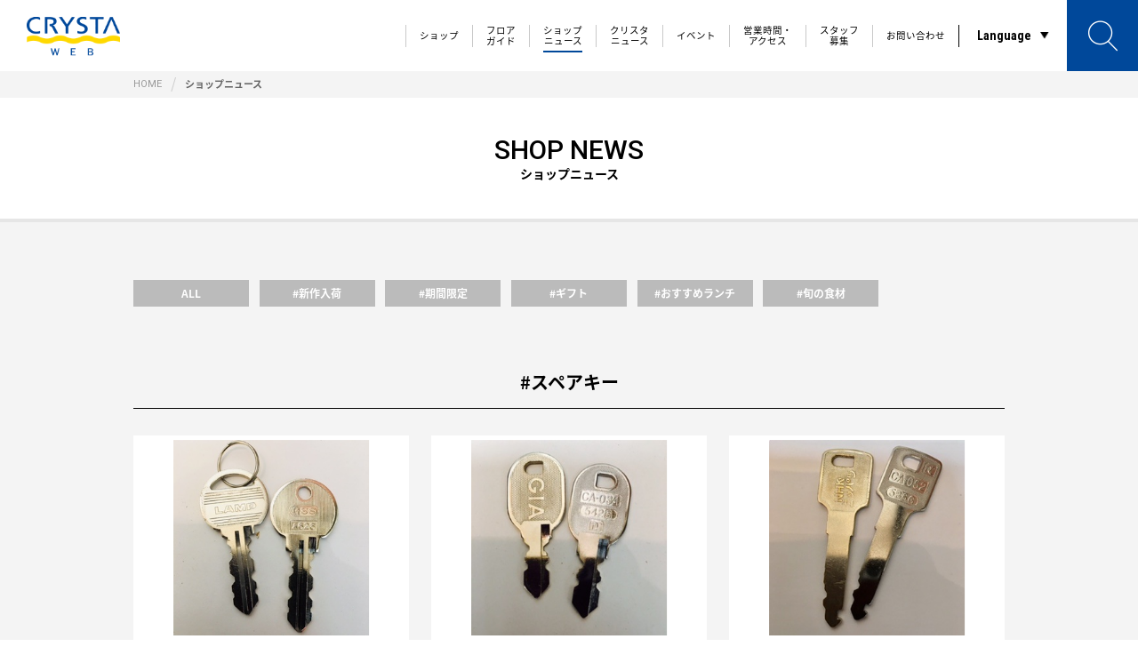

--- FILE ---
content_type: text/html
request_url: https://www.crystaweb.jp/shopnews/?tag=%E3%82%B9%E3%83%9A%E3%82%A2%E3%82%AD%E3%83%BC
body_size: 3420
content:
<!DOCTYPE html>
<html lang="ja">
<head>
<meta charset="UTF-8">
<title>ショップニュース | クリスタ長堀</title>
<meta http-equiv="X-UA-Compatible" content="IE=edge">
<meta name="robots" content="index,follow">
<meta name="viewport" content="width=device-width, user-scalable=yes, initial-scale=1, minimum-scale=0.5 , maximum-scale=2">
<meta name="copyright" content="CRYSTA NAGAHORI">
<meta name="description" content="大阪心斎橋の地下街クリスタ長堀のショップニュースをご紹介。">
<meta name="keywords" content="ショップニュース,クリスタ長堀">
<meta name="format-detection" content="telephone=no">
<meta name="SKYPE_TOOLBAR" content="SKYPE_TOOLBAR_PARSER_COMPATIBLE">
<link rel="shortcut icon" href="/crysta.ico">
<!-- OGP -->
<meta property="og:type" content="website">
<meta property="og:title" content="ショップニュース | クリスタ長堀">
<meta property="og:site_name" content="クリスタ長堀">
<meta property="og:url" content="https://www.crystaweb.jp/shopnews/">
<meta property="og:image" content="">
<meta property="og:description" content="大阪心斎橋の地下街クリスタ長堀のショップニュースをご紹介。">
<!-- / OGP -->
<link rel="stylesheet" href="/assets/css/common.css" media="all">
<link rel="stylesheet" href="/assets/css/shopnews.css" media="all">
<script type="text/javascript" src="/assets/js/jquery-3.1.1.min.js"></script>
<script type="text/javascript" src="/assets/js/jquery.easing.1.3.js"></script>
<script type="text/javascript" src="/assets/js/common.js"></script>
<!-- Global site tag (gtag.js) - Google Analytics -->
<script async src="https://www.googletagmanager.com/gtag/js?id=UA-118585461-1"></script>
<script>
  window.dataLayer = window.dataLayer || [];
  function gtag(){dataLayer.push(arguments);}
  gtag('js', new Date());

  gtag('config', 'UA-118585461-1');
</script>

<link rel="shortcut icon" href="/crysta.ico" type="image/x-icon">
<link rel="apple-touch-icon" href="/apple-touch-icon.png" sizes="180x180">
</head>
<body id="shopnews" class="">
	
		<header class="top">
	<div id="nav-sidemenu-btn">
		<img src="/assets/img/common/header-menu-open.png" alt="" />
	</div>
	
	<div id="logo"><a href="/"><img src="/assets/img/common/logo.png" alt="" /></a></div>
	
	<div id="nav-contents">
		<nav id="nav-main">
			<ul>
				<li class=""><a href="/shop/"><span>ショップ</span></a></li>
				<li class=""><a href="/flguide/"><span>フロア<br>ガイド</span></a></li>
				<li class="current"><a href="/shopnews/">ショップ<br>ニュース</a></li>
				<li class=""><a href="/crstnews/">クリスタ<br>ニュース</a></li>
				<li class=""><a href="/crstnews/event/">イベント</a></li>
				<li class=""><a href="/access/">営業時間・<br>アクセス</a></li>
				<li class=""><a href="https://job-gear.jp/crystanagahori/index.htm" target="_blank">スタッフ<br>募集</a></li>
				<li class=""><a href="/contact/">お問い合わせ</a></li>
			</ul>
			<span id="nav-bar"></span>
		</nav>
		<nav id="nav-language">
			<p>Language</p>
			<ul>
				<li class="lng-current"><a href="/">日本語</a></li>
				<li><a href="https://global.crystaweb.jp/en/" target="_blank">ENGLISH</a></li>
				<li><a href="https://global.crystaweb.jp/ko/" target="_blank">한국어</a></li>
				<li><a href="https://global.crystaweb.jp/zh-CN/" target="_blank">中文簡</a></li>
				<li><a href="https://global.crystaweb.jp/zh-TW/" target="_blank">中文繁</a></li>
			</ul>
		</nav>
		<div id="nav-search">
			<p id="nav-search-btn"></p>
			<nav id="nav-search-contents">
				<p id="nav-search-title">SEARCH</p>
				
				<div id="nav-search-keyword" class="nav-search-box">
					<p class="nav-search-subtitle">キーワード検索</p>
					<form action="/search.html" method="get">
						<input type="search" name="keyword" placeholder="キーワードを入力してください。">
						<input type="image" src="/assets/img/common/header-search-btn.gif" alt="検索" name="" onclick="gtag('event', 'Click', {'event_category': '検索メニュー','event_label': '検索'});">  
					</form>
				</div>
				
				<div id="nav-search-shop" class="nav-search-box">
					<p class="nav-search-subtitle">ショップ検索</p>
					<ul>
						<li>
							<a href="/shop/?key=category&subkey=cat-fashion" class="btn-color">
								<div class="btn-color-img"><img src="/assets/img/common/icon-shop-fashion.gif"><img src="/assets/img/common/icon-shop-fashion-on.gif"></div>
								<p class="btn-color-txt"><span>FASHION</span>ファッション</p>
							</a>
						</li>
						<li>
							<a href="/shop/?key=category&subkey=cat-fashion_item" class="btn-color">
								<div class="btn-color-img"><img src="/assets/img/common/icon-shop-fashion_item.gif"><img src="/assets/img/common/icon-shop-fashion_item-on.gif"></div>
								<p class="btn-color-txt"><span>FASHION ITEM</span>ファッション雑貨</p>
							</a>
						</li>
						<li>
							<a href="/shop/?key=category&subkey=cat-lifestyle" class="btn-color">
								<div class="btn-color-img"><img src="/assets/img/common/icon-shop-lifestyle.gif"><img src="/assets/img/common/icon-shop-lifestyle-on.gif"></div>
								<p class="btn-color-txt"><span>LIFE STYLE</span>ライフスタイル</p>
							</a>
						</li>
						<li>
							<a href="/shop/?key=category&subkey=cat-service" class="btn-color">
								<div class="btn-color-img"><img src="/assets/img/common/icon-shop-service.gif"><img src="/assets/img/common/icon-shop-service-on.gif"></div>
								<p class="btn-color-txt"><span>SERVICE</span>サービス</p>
							</a>
						</li>
						<li>
							<a href="/shop/?key=category&subkey=cat-gourmet" class="btn-color">
								<div class="btn-color-img"><img src="/assets/img/common/icon-shop-gourmet.gif"><img src="/assets/img/common/icon-shop-gourmet-on.gif"></div>
								<p class="btn-color-txt"><span>GOURMET</span>グルメ</p>
							</a>
						</li>
						<li class="nav-search-shop-txtlink">
							<a href="/shop/?key=syllabary&subkey=all" class="btn-color">
								<p class="btn-color-txt">五十音で探す</p>
							</a>
						</li>
						<li class="nav-search-shop-txtlink">
							<a href="/shop/?key=town&subkey=all" class="btn-color">
								<p class="btn-color-txt">タウンで探す</p>
							</a>
						</li>
					</ul>
				</div><!-- end .nav-search-box -->
			</nav>
		</div>
		
		<div id="nav-sidemenu">
			<ul id="nav-sidemenu-main">
				<li class="nav-bd"><a href="/shop/">ショップ一覧</a>
					<ul>
						<li><a href="/shop/?key=category&subkey=cat-fashion">ファッション</a></li>
						<li><a href="/shop/?key=category&subkey=cat-fashion_item">ファッション雑貨</a></li>
						<li><a href="/shop/?key=category&subkey=cat-lifestyle">ライフスタイル</a></li>
						<li><a href="/shop/?key=category&subkey=cat-service">サービス</a></li>
						<li><a href="/shop/?key=category&subkey=cat-gourmet">グルメ</a></li>
					</ul>
				</li>
				
				<li class="nav-bd"><a href="/flguide/">フロアガイド</a></li>
				<li><a href="/shopnews/">ショップニュース</a></li>
				<li><a href="/crstnews/">クリスタニュース</a></li>
				<li><a href="/crstnews/event/">イベント</a></li>
				
				<li class="nav-bd"><a href="https://www.crystanagahori.co.jp/eventgallery/" target="_blank">イベント＆ギャラリースペース</a></li>
				<li><a href="/support/">社会支援活動</a></li>
				
				<li class="nav-bd"><a href="/about/">施設のご案内</a></li>
				<li><a href="/access/">営業時間・アクセス</a></li>
				<li><a href="https://job-gear.jp/crystanagahori/index.htm" target="_blank">スタッフ募集</a></li>
				<li><a href="https://sc-keijiban.hankyu-hanshin.co.jp/?id=crysta" target="_blank">施設従業員サイト</a></li>
				<li><a href="/faq/">よくあるご質問</a></li>
				<li><a href="/contact/">お問い合わせ</a></li>
				<li><a href="/privacy/">プライバシーポリシー</a></li>
				<li><a href="/terms/">サイト利用規約</a></li>
				<li><a href="/sitemap/">サイトマップ</a></li>
			</ul>
			
			<div class="sidemenu-footer">
							<a href="/" class="topbtn">TOP PAGE</a>
			
			<dl class="sns-block">
				<dt>CRYSTA <b>SOCIAL MEDIA</b></dt>
				<dd><a href="https://www.facebook.com/crystanagahori/" target="_blank"><img src="/assets/img/common/icon-facebook.png" alt="facebook"></a></dd>
				<dd><a href="https://www.instagram.com/crystanagahoriofficial/" target="_blank"><img src="/assets/img/common/icon-instagram.png" alt="instagram"></a></dd>
				<dd><a href="https://line.me/R/ti/p/@crystanagahori" target="_blank"><img src="/assets/img/common/icon-lineat.png" alt="line"></a></dd>
			</dl>	
					<ul class="btn-language">
		<li class="lng-current"><a href="/">日本語</a></li>
		<li><a href="https://global.crystaweb.jp/en/" target="_blank">ENGLISH</a></li>
		<li><a href="https://global.crystaweb.jp/ko/" target="_blank">한국어</a></li>
		<li><a href="https://global.crystaweb.jp/zh-CN/" target="_blank">中文簡</a></li>
		<li><a href="https://global.crystaweb.jp/zh-TW/" target="_blank">中文繁</a></li>
	</ul>
	
			</div><!-- end .sidemenu-footer -->
			
		</div><!-- end #nav-sidemenu -->
		
		<span class="header-overlay"></span>
		
	</div><!-- end #nav-contents -->
	
</header>	
	
	<main>
		
		<div class="breadcrumb">
			<ul class="inner">
				<li><a href="/">HOME</a></li>
				<li>ショップニュース</li>
			</ul>
		</div><!-- end .breadcrumb -->
		
		<div id="pagetitle">
			<div class="inner">
				<h1 class="title">SHOP NEWS<span>ショップニュース</span></h1>
			</div>
		</div><!-- end #pagetitle -->
		
			<div id="contents" class="bg_gray">
				<div class="inner">
					
					<ul id="tag" class="list">
						<li><a href="./">ALL</a></li>
						<li><a href="./?tag=%E6%96%B0%E4%BD%9C%E5%85%A5%E8%8D%B7">#新作入荷</a></li>
						<li><a href="./?tag=%E6%9C%9F%E9%96%93%E9%99%90%E5%AE%9A">#期間限定</a></li>
						<li><a href="./?tag=%E3%82%AE%E3%83%95%E3%83%88">#ギフト</a></li>
						<li><a href="./?tag=%E3%81%8A%E3%81%99%E3%81%99%E3%82%81%E3%83%A9%E3%83%B3%E3%83%81">#おすすめランチ</a></li>
						<li><a href="./?tag=%E6%97%AC%E3%81%AE%E9%A3%9F%E6%9D%90">#旬の食材</a></li>
					</ul>
					
					
					<article id="container">
						<h2 class="subtitle">#スペアキー</h2>
						
						<section id="main-frame">
							<ul class="thubnail-list">
								<li>
									<a href="/shopnews/de_la_soul_kagi/008925.html">
										<p class="img img-cover_height"><img src="https://www.crystaweb.jp/shopnews/de_la_soul_kagi/images/008925_main.jpg" alt="" /></p>
										<p class="txt"><small class="date">2024.03.24</small><span>カギショウテン</span>合鍵作製　LAMP</p>
									</a>
								</li>
								<li>
									<a href="/shopnews/de_la_soul_kagi/008923.html">
										<p class="img img-cover_height"><img src="https://www.crystaweb.jp/shopnews/de_la_soul_kagi/images/008923_main.jpg" alt="" /></p>
										<p class="txt"><small class="date">2024.03.23</small><span>カギショウテン</span>合鍵作製　GIA</p>
									</a>
								</li>
								<li>
									<a href="/shopnews/de_la_soul_kagi/008921.html">
										<p class="img img-cover_height"><img src="https://www.crystaweb.jp/shopnews/de_la_soul_kagi/images/008921_main.jpg" alt="" /></p>
										<p class="txt"><small class="date">2024.03.22</small><span>カギショウテン</span>合鍵作製　NHKニッパツ</p>
									</a>
								</li>
								<li>
									<a href="/shopnews/de_la_soul_kagi/008919.html">
										<p class="img img-cover_height"><img src="https://www.crystaweb.jp/shopnews/de_la_soul_kagi/images/008919_main.jpg" alt="" /></p>
										<p class="txt"><small class="date">2024.03.21</small><span>カギショウテン</span>合鍵作製　SUN</p>
									</a>
								</li>
								<li>
									<a href="/shopnews/de_la_soul_kagi/008917.html">
										<p class="img img-cover_height"><img src="https://www.crystaweb.jp/shopnews/de_la_soul_kagi/images/008917_main.jpg" alt="" /></p>
										<p class="txt"><small class="date">2024.03.20</small><span>カギショウテン</span>合鍵作製　ABUS</p>
									</a>
								</li>
								<li>
									<a href="/shopnews/de_la_soul_kagi/008915.html">
										<p class="img img-cover_height"><img src="https://www.crystaweb.jp/shopnews/de_la_soul_kagi/images/008915_main.jpg" alt="" /></p>
										<p class="txt"><small class="date">2024.03.19</small><span>カギショウテン</span>合鍵作製　メガクロス</p>
									</a>
								</li>
								<li>
									<a href="/shopnews/de_la_soul_kagi/008913.html">
										<p class="img img-cover_height"><img src="https://www.crystaweb.jp/shopnews/de_la_soul_kagi/images/008913_main.jpg" alt="" /></p>
										<p class="txt"><small class="date">2024.03.18</small><span>カギショウテン</span>合鍵作製　GSK</p>
									</a>
								</li>
								<li>
									<a href="/shopnews/de_la_soul_kagi/008907.html">
										<p class="img img-cover_height"><img src="https://www.crystaweb.jp/shopnews/de_la_soul_kagi/images/008907_main.jpg" alt="" /></p>
										<p class="txt"><small class="date">2024.03.17</small><span>カギショウテン</span>合鍵作製　YANAI</p>
									</a>
								</li>
								<li>
									<a href="/shopnews/de_la_soul_kagi/008904.html">
										<p class="img img-cover_height"><img src="https://www.crystaweb.jp/shopnews/de_la_soul_kagi/images/008904_main.jpg" alt="" /></p>
										<p class="txt"><small class="date">2024.03.16</small><span>カギショウテン</span>合鍵作製　KOKUYO</p>
									</a>
								</li>
								<li>
									<a href="/shopnews/de_la_soul_kagi/008905.html">
										<p class="img img-cover_height"><img src="https://www.crystaweb.jp/shopnews/de_la_soul_kagi/images/008905_main.JPG" alt="" /></p>
										<p class="txt"><small class="date">2024.03.15</small><span>カギショウテン</span>合鍵作製　ATOM</p>
									</a>
								</li>
								<li>
									<a href="/shopnews/de_la_soul_kagi/008885.html">
										<p class="img img-cover_height"><img src="https://www.crystaweb.jp/shopnews/de_la_soul_kagi/images/008885_main.jpg" alt="" /></p>
										<p class="txt"><small class="date">2024.03.13</small><span>カギショウテン</span>合鍵作製　AEGIS</p>
									</a>
								</li>
								<li>
									<a href="/shopnews/de_la_soul_kagi/008879.html">
										<p class="img img-cover_height"><img src="https://www.crystaweb.jp/shopnews/de_la_soul_kagi/images/008879_main.jpg" alt="" /></p>
										<p class="txt"><small class="date">2024.03.12</small><span>カギショウテン</span>合鍵作製　FIRST</p>
									</a>
								</li>
							</ul>
						</section><!-- end #main-frame -->
						
						
						<div id="pager">
							<div class="inner">
<p class="prev">PREV</p>
<ul class="pager-num list">
<li><p>1</p></li>
<li><a href="./?page=2&tag=スペアキー">2</a></li>
<li><a href="./?page=3&tag=スペアキー">3</a></li>
</ul><a href="./?page=2&tag=スペアキー" class="next">NEXT</a>
 
							</div><!-- end .inner -->
						</div><!-- end #pager -->

						
						
						
					</article><!-- end .thubnail_list -->
					
				</div><!-- end .inner -->
			</div><!-- end .container -->
		
	</main>
	
	<footer>
	<p id="pagetop"><a href="#"><img src="/assets/img/common/icon-pagetop.gif" alt="" /></a></p>

	<div id="footer-list-wrap" class="inner">
	
		<div class="footer-parts">
					<a href="/" class="topbtn">TOP PAGE</a>
			
			<dl class="sns-block">
				<dt>CRYSTA <b>SOCIAL MEDIA</b></dt>
				<dd><a href="https://www.facebook.com/crystanagahori/" target="_blank"><img src="/assets/img/common/icon-facebook.png" alt="facebook"></a></dd>
				<dd><a href="https://www.instagram.com/crystanagahoriofficial/" target="_blank"><img src="/assets/img/common/icon-instagram.png" alt="instagram"></a></dd>
				<dd><a href="https://line.me/R/ti/p/@crystanagahori" target="_blank"><img src="/assets/img/common/icon-lineat.png" alt="line"></a></dd>
			</dl>		</div>
		
		<ul class="footer-list">
			<li><a href="/shop/"><span>ショップ一覧</span></a></li>
			<li><a href="/shop/?key=category&subkey=cat-fashion"><span>ファッション</span></a></li>
			<li><a href="/shop/?key=category&subkey=cat-fashion_item"><span>ファッション雑貨</span></a></li>
			<li><a href="/shop/?key=category&subkey=cat-lifestyle"><span>ライフスタイル</span></a></li>
			<li><a href="/shop/?key=category&subkey=cat-service"><span>サービス</span></a></li>
			<li><a href="/shop/?key=category&subkey=cat-gourmet"><span>グルメ</span></a></li>
		</ul>
		
		<ul class="footer-list">
			<li><a href="/flguide/"><span>フロアガイド</span></a></li>
			<li><a href="/shopnews/"><span>ショップニュース</span></a></li>
			<li><a href="/crstnews/"><span>クリスタニュース</span></a></li>
			<li><a href="/crstnews/event/"><span>イベント</span></a></li>
		</ul>
		
		<ul class="footer-list">
			<li><a href="http://www.crystanagahori.co.jp/eventgallery/" target="_blankc"><span>イベント＆</span><br><span>ギャラリースペース</span></a></li>
			<li><a href="/support/"><span>社会支援活動</span></a></li>
		</ul>
		
		<ul class="footer-list">
			<li><a href="/about/"><span>施設のご案内</span></a></li>
			<li><a href="/access/"><span>営業時間・アクセス</span></a></li>
			<li><a href="https://job-gear.jp/crystanagahori/index.htm" target="_blank"><span>スタッフ募集</span></a></li>
			<li><a href="https://sc-keijiban.hankyu-hanshin.co.jp/?id=crysta" target="_blank"><span>施設従業員サイト</span></a></li>
			<li><a href="/faq/"><span>よくあるご質問</span></a></li>
			<li><a href="/contact/"><span>お問い合わせ</span></a></li>
			<li><a href="/privacy/"><span>プライバシーポリシー</span></a></li>
			<li><a href="/terms/"><span>サイト利用規約</span></a></li>
			<li><a href="/sitemap/"><span>サイトマップ</span></a></li>
		</ul>
		
	</div><!-- end .footer-list-wrap -->
	
		<ul class="btn-language">
		<li class="lng-current"><a href="/">日本語</a></li>
		<li><a href="https://global.crystaweb.jp/en/" target="_blank">ENGLISH</a></li>
		<li><a href="https://global.crystaweb.jp/ko/" target="_blank">한국어</a></li>
		<li><a href="https://global.crystaweb.jp/zh-CN/" target="_blank">中文簡</a></li>
		<li><a href="https://global.crystaweb.jp/zh-TW/" target="_blank">中文繁</a></li>
	</ul>
	
	
	<small class="copyright">Copyright (C) CRYSTA NAGAHORI All Rights Reserved.</small>
</footer>	
</body>
</html>

--- FILE ---
content_type: text/css
request_url: https://www.crystaweb.jp/assets/css/common.css
body_size: 13572
content:
@charset "UTF-8";
/*---------------------------------------------------------
web font
---------------------------------------------------------*/
@import url(//fonts.googleapis.com/css?family=Roboto+Condensed:400,700|Roboto:400,500,700);
@import url("https://fonts.googleapis.com/css2?family=Heebo:wght@700&display=swap");
/*---------------------------------------------------------
Reset
---------------------------------------------------------*/
@import url(//fonts.googleapis.com/earlyaccess/notosansjapanese.css);
html,
body,
div,
article,
section,
nav,
main,
h1,
h2,
h3,
h4,
h5,
h6,
dl,
dt,
dd,
ul,
ol,
li,
pre,
form,
input,
textarea,
address,
table,
th,
td,
a,
p,
img {
  margin: 0;
  padding: 0;
  -webkit-box-sizing: border-box;
  box-sizing: border-box;
  vertical-align: top;
}

html {
  overflow-y: scroll;
}

ul,
li {
  list-style-type: none;
}

sup,
sub {
  height: 0;
  line-height: 1;
  vertical-align: baseline;
  _vertical-align: bottom;
  position: relative;
}

sup {
  bottom: 0.5ex;
}

sub {
  top: 0.5ex;
}

img {
  border: none;
  width: 100%;
}

a,
button {
  color: #000;
  text-decoration: none;
  outline: none;
  -webkit-transition: all 0.3s ease-in-out 0s;
  transition: all 0.3s ease-in-out 0s;
}
a:focus,
button:focus {
  outline: none;
}
@media print, screen and (min-width: 768px) {
  a:hover,
  button:hover {
    opacity: 0.7;
    -webkit-backface-visibility: hidden;
    backface-visibility: hidden;
  }
}

ruby rt {
  font-size: 40%;
  letter-spacing: 0;
}

table {
  border-spacing: 0;
  border-collapse: collapse;
}

button,
input,
select,
textarea {
  font-family: inherit;
  font-size: 100%;
}

input, textarea {
  border: 2px solid #dbdbdb;
  font-size: 1.4rem;
  padding: 10px;
  width: 100%;
  -webkit-appearance: none;
  -moz-appearance: none;
  appearance: none;
  border-radius: 0;
}
@media only screen and (max-width: 767px) {
  .shop input,
  .shop textarea {
    font-size: 1.3rem;
    padding: 5px;
  }
}
@media screen and (max-width: 374px) and (min-width: 320px) {
  .shop input, .shop textarea {
    font-size: 3.4666666667vw;
  }
}

input {
  height: 40px;
}
@media only screen and (max-width: 767px) {
  .shop input {
    height: 36px;
  }
}

input[type="submit"],
input[type="button"] {
  border-radius: 0;
  -webkit-box-sizing: content-box;
  -webkit-appearance: button;
  -moz-appearance: button;
  appearance: button;
  border: none;
  -webkit-box-sizing: border-box;
  box-sizing: border-box;
  cursor: pointer;
}

input[type="submit"]::-webkit-search-decoration,
input[type="button"]::-webkit-search-decoration {
  display: none;
}

input[type="submit"]::focus,
input[type="button"]::focus {
  outline-offset: -2px;
}

input[type="submit"] {
  border: none;
  cursor: pointer;
}

input[type="radio"],
input[type="checkbox"] {
  display: none;
}

input[type="radio"] + label {
  font-size: 1.4rem;
  padding-left: 25px;
  position: relative;
  cursor: pointer;
}
@media only screen and (max-width: 767px) {
  .shop input[type="radio"] + label {
    font-size: 1.3rem;
    padding-left: 18px;
  }
}
@media screen and (max-width: 374px) and (min-width: 320px) {
  input[type="radio"] + label {
    font-size: 3.4666666667vw;
  }
}
input[type="radio"] + label:before, input[type="radio"] + label:after {
  content: "";
  display: block;
  position: absolute;
  border-radius: 50%;
  top: 50%;
  -webkit-transform: translateY(-50%);
  transform: translateY(-50%);
}
input[type="radio"] + label:before {
  left: 0;
  width: 16px;
  height: 16px;
  border: 1px solid #b2b2b2;
  background-color: #fff;
}
@media only screen and (max-width: 767px) {
  .shop input[type="radio"] + label:before {
    width: 12px;
    height: 12px;
  }
}
input[type="radio"] + label:after {
  left: 5px;
  width: 8px;
  height: 8px;
  background: #fff;
}
@media only screen and (max-width: 767px) {
  .shop input[type="radio"] + label:after {
    left: 4px;
    width: 6px;
    height: 6px;
  }
}
input[type="radio"]:checked + label {
  font-weight: normal;
}
input[type="radio"]:checked + label:after {
  background: #00489a;
}

/*---------------------------------------------------------
common
---------------------------------------------------------*/
html {
  font-size: 62.5%;
  -webkit-text-size-adjust: 100%;
}

body {
  background-color: #fff;
  font-family: "Noto Sans Japanese", sans-serif;
  font-size: 1.6rem;
  line-height: 1;
  overflow: hidden;
  word-wrap: break-word;
  word-break: break-word;
  text-align: left;
  -webkit-font-smoothing: antialiased;
  -moz-osx-font-smoothing: grayscale;
}
@media only screen and (max-width: 767px) {
  body {
    font-size: 1.3rem;
    min-width: 320px;
  }
}

.res-pc {
  display: inline !important;
}
@media only screen and (max-width: 767px) {
  .res-pc {
    display: none !important;
  }
}

.res-sp {
  display: none !important;
}
@media only screen and (max-width: 767px) {
  .res-sp {
    display: inline !important;
  }
}

.switch {
  opacity: 0;
  -webkit-transition-duration: 0.2s;
  transition-duration: 0.2s;
}

.clearfix:after {
  content: "";
  clear: both;
  display: block;
}

.inline-block {
  display: inline-block;
}

ul.list {
  font-size: 0;
  letter-spacing: 0;
  text-align: center;
}
ul.list > li {
  display: inline-block;
  vertical-align: top;
}

.anchor_target {
  position: relative;
  top: -80px;
  padding-top: 80px !important;
  margin-bottom: -80px !important;
}
@media only screen and (max-width: 767px) {
  .anchor_target {
    top: -50px;
    padding-top: 50px !important;
    margin-bottom: -50px !important;
  }
}

/*---------------------------------------------------------
frame
---------------------------------------------------------*/
main {
  display: block;
  padding-top: 80px;
}
@media only screen and (max-width: 767px) {
  main {
    padding-top: 50px;
  }
}

#contents {
  padding: 65px 0 0;
}
@media only screen and (max-width: 767px) {
  #contents {
    padding-top: 50px;
  }
  .detail #contents {
    padding-top: 25px;
  }
}
#shop #contents {
  padding: 0;
}

.inner {
  max-width: 1020px;
  margin: 0 auto;
  padding: 0 20px;
  width: 100%;
}
@media screen and (max-width: 1020px) and (min-width: 768px) {
  .inner {
    padding: 0 1.9607843137%;
  }
}
@media only screen and (max-width: 767px) {
  .inner {
    max-width: 100%;
    padding: 0 6vw;
  }
}

#container {
  display: -webkit-box;
  display: -ms-flexbox;
  display: flex;
  -ms-flex-wrap: wrap;
  flex-wrap: wrap;
  padding-bottom: 80px;
}
@media only screen and (max-width: 767px) {
  #container {
    padding-bottom: 0;
  }
}
#container .subtitle {
  width: 100%;
}
#container #main-frame {
  width: 100%;
}
.side #container #main-frame {
  width: 65.8163265306%;
}
@media only screen and (max-width: 767px) {
  .side #container #main-frame {
    width: 100%;
  }
}
#container #side-frame {
  width: 22.9591836735%;
  margin-left: auto;
}
@media only screen and (max-width: 767px) {
  #container #side-frame {
    -webkit-box-ordinal-group: 5;
    -ms-flex-order: 4;
    order: 4;
    width: 100%;
    padding-top: 70px;
    padding-bottom: 50px;
  }
}
#container #pager {
  width: 100%;
}
@media only screen and (max-width: 767px) {
  #container #pager {
    -webkit-box-ordinal-group: 4;
    -ms-flex-order: 3;
    order: 3;
  }
}

/*---------------------------------------------------------
breadcrumb
---------------------------------------------------------*/
.breadcrumb {
  background-color: #f4f4f4;
  height: 30px;
}
@media only screen and (max-width: 767px) {
  .breadcrumb {
    display: none;
  }
}
.breadcrumb ul {
  font-size: 0;
}
.breadcrumb ul li {
  display: inline;
  font-size: 1.1rem;
  line-height: 30px;
  font-weight: bold;
  color: #666666;
  vertical-align: top;
}
@media only screen and (max-width: 767px) {
  .breadcrumb ul li {
    font-size: 10px;
  }
}
.breadcrumb ul li:before {
  display: inline-block;
  content: " ";
  background: url(../img/common/breadcrumb-line.png) no-repeat 0 center;
  width: 6px;
  height: 30px;
  margin: 0 10px;
  vertical-align: top;
}
.breadcrumb ul li:first-child {
  font-family: 'Roboto', 'Noto Sans Japanese', sans-serif;
  font-weight: 500;
}
.breadcrumb ul li:first-child:before {
  display: none;
}
.breadcrumb ul li:last-child {
  font-weight: bold;
}
.breadcrumb ul li a {
  font-weight: normal;
  color: #999999;
}

/*---------------------------------------------------------
pagetitle
---------------------------------------------------------*/
#pagetitle {
  display: -webkit-box;
  display: -ms-flexbox;
  display: flex;
  -webkit-box-align: center;
  -ms-flex-align: center;
  align-items: center;
  height: 140px;
  border-bottom: 4px solid #e6e6e6;
}
#shop #pagetitle {
  border-bottom: none;
}
@media only screen and (max-width: 767px) {
  #pagetitle {
    height: 95px;
    border-top: 5px solid #f4f4f4;
    border-bottom: 2px solid #e6e6e6;
  }
}
#pagetitle .title {
  font-family: 'Roboto', 'Noto Sans Japanese', sans-serif;
  font-weight: 500;
  width: 100%;
  font-size: 3rem;
  text-align: center;
}
@media only screen and (max-width: 767px) {
  #pagetitle .title {
    font-size: 2.5rem;
  }
}
@media screen and (max-width: 374px) and (min-width: 320px) {
  #pagetitle .title {
    font-size: 6.6666666667vw;
  }
}
#pagetitle .title span {
  display: block;
  font-size: 1.4rem;
  font-weight: bold;
  margin-top: 5px;
}
@media only screen and (max-width: 767px) {
  #pagetitle .title span {
    font-size: 1.1rem;
  }
}
.detail #pagetitle {
  height: 100px;
}
@media only screen and (max-width: 767px) {
  .detail #pagetitle {
    height: 68px;
  }
}
.detail #pagetitle .title {
  font-size: 2.4rem;
  text-align: left;
}
@media only screen and (max-width: 767px) {
  .detail #pagetitle .title {
    font-size: 1.8rem;
  }
}
.detail #pagetitle .title span {
  display: inline-block;
  font-size: 1.1rem;
  margin: 0 0 0 10px;
}
@media only screen and (max-width: 767px) {
  .detail #pagetitle .title span {
    display: block;
    font-size: 0.9rem;
    margin: 5px 0 0 0;
  }
}

/*---------------------------------------------------------
tag
---------------------------------------------------------*/
ul#tag {
  margin: -5.83px;
  margin-bottom: 65px;
  text-align: left;
}
@media only screen and (max-width: 767px) {
  ul#tag {
    margin: -2.5px;
    margin-bottom: 50px;
  }
}
ul#tag li {
  margin: 5.83px;
  min-width: 130px;
}
@media only screen and (max-width: 767px) {
  ul#tag li {
    margin: 2.5px;
    min-width: 0;
  }
}
@media only screen and (max-width: 767px) {
  ul#tag li:first-child {
    width: 88vw;
    min-width: 320px;
  }
}
ul#tag li a {
  display: block;
  width: 100%;
  font-size: 1.2rem;
  font-weight: bold;
  text-align: center;
  color: #fff;
  line-height: 1.4;
  padding: 7px 15px;
  background-color: #bbbbbb;
}
@media only screen and (max-width: 767px) {
  ul#tag li a {
    font-size: 1.1rem;
    padding: 7px 10px;
  }
}
ul#tag li a:hover {
  opacity: 1;
  background-color: #d4d4d4;
}
ul#tag li.current a {
  background-color: #00489a;
}
ul#tag li.current a:hover {
  opacity: 0.7;
}

/*---------------------------------------------------------
thubnail-list
---------------------------------------------------------*/
@media print, screen and (min-width: 768px) {
  ul.thubnail-list {
    display: -webkit-box;
    display: -ms-flexbox;
    display: flex;
    -ms-flex-wrap: wrap;
    flex-wrap: wrap;
    margin: -15px -1%;
  }
}
@media print, screen and (min-width: 768px) {
  ul.thubnail-list li {
    width: 23%;
    margin: 15px 1%;
  }
}
@media only screen and (max-width: 767px) {
  ul.thubnail-list li {
    width: 88vw;
    margin: 0 auto 20px;
    padding-bottom: 20px;
    border-bottom: 1px dotted #999999;
  }
  ul.thubnail-list li:first-child {
    margin-top: 0;
  }
}
#crystanews ul.thubnail-list li > a, #event ul.thubnail-list li > a {
  display: -webkit-box;
  display: -ms-flexbox;
  display: flex;
  -webkit-box-orient: vertical;
  -webkit-box-direction: normal;
  -ms-flex-direction: column;
  flex-direction: column;
}
@media only screen and (max-width: 767px) {
  #crystanews ul.thubnail-list li > a div, #event ul.thubnail-list li > a div {
    -webkit-box-ordinal-group: 3;
    -ms-flex-order: 2;
    order: 2;
  }
}
@media only screen and (max-width: 767px) {
  #crystanews ul.thubnail-list li > a .thubnail-txt, #event ul.thubnail-list li > a .thubnail-txt {
    -webkit-box-ordinal-group: 2;
    -ms-flex-order: 1;
    order: 1;
  }
}
ul.thubnail-list li > a .thubnail-img {
  border: 1px solid #dedede;
  margin-bottom: 15px;
}
@media only screen and (max-width: 767px) {
  ul.thubnail-list li > a .thubnail-img {
    margin: 15px 0 0 0;
  }
}
ul.thubnail-list li > a .img img,
ul.thubnail-list li > a .thubnail-img img {
  -webkit-transition: all 0.2s;
  transition: all 0.2s;
}
ul.thubnail-list li > a:hover {
  opacity: 1;
}
ul.thubnail-list li > a:hover .img img,
ul.thubnail-list li > a:hover .thubnail-img img {
  -webkit-transform: translate(-50%, -50%) scale(1.1, 1.1);
  transform: translate(-50%, -50%) scale(1.1, 1.1);
  -webkit-backface-visibility: hidden;
  backface-visibility: hidden;
}
ul.thubnail-list li > a .thubnail-txt {
  display: -webkit-box;
  display: -ms-flexbox;
  display: flex;
  -webkit-box-orient: vertical;
  -webkit-box-direction: normal;
  -ms-flex-direction: column;
  flex-direction: column;
}
@media only screen and (max-width: 767px) {
  ul.thubnail-list li > a .thubnail-txt {
    -webkit-box-orient: horizontal;
    -webkit-box-direction: normal;
    -ms-flex-direction: row;
    flex-direction: row;
    -ms-flex-wrap: wrap;
    flex-wrap: wrap;
    line-height: 1.4;
  }
}
ul.thubnail-list li > a .thubnail-txt .date {
  display: block;
  font-size: 1.2rem;
  font-weight: bold;
  color: #666666;
  margin-bottom: 10px;
}
@media only screen and (max-width: 767px) {
  ul.thubnail-list li > a .thubnail-txt .date {
    -webkit-box-ordinal-group: 2;
    -ms-flex-order: 1;
    order: 1;
    width: 7em;
    margin-bottom: 0;
  }
}
ul.thubnail-list li > a .thubnail-txt .txt {
  padding: 0;
  font-size: 1.5rem;
  line-height: 1.4;
  font-weight: bold;
  margin-bottom: 10px;
  text-align: left;
}
@media only screen and (max-width: 767px) {
  ul.thubnail-list li > a .thubnail-txt .txt {
    -webkit-box-ordinal-group: 4;
    -ms-flex-order: 3;
    order: 3;
    font-size: 1.4rem;
    font-weight: 500;
    margin: 10px 0 0 0;
  }
}
@media only screen and (max-width: 767px) {
  ul.thubnail-list li > a .thubnail-txt .tagtext {
    -webkit-box-ordinal-group: 3;
    -ms-flex-order: 2;
    order: 2;
    width: calc(100% - 7em);
    margin-top: 0.1em;
  }
}
ul.thubnail-list li > a .thubnail-txt .tagtext a {
  font-size: 1.2rem;
}

/*---------------------------------------------------------
pager
---------------------------------------------------------*/
@media print, screen and (min-width: 768px) {
  #pager {
    border-top: 2px dotted #999999;
    padding-top: 24px;
    margin-top: 100px;
  }
}
@media only screen and (max-width: 767px) {
  #pager {
    padding: 30px 0 50px;
  }
}
#pager .inner {
  display: -webkit-box;
  display: -ms-flexbox;
  display: flex;
  -webkit-box-pack: justify;
  -ms-flex-pack: justify;
  justify-content: space-between;
  padding: 0;
}
#pager .prev,
#pager .next {
  display: block;
  font-family: 'Roboto', 'Noto Sans Japanese', sans-serif;
  font-weight: 500;
  font-size: 1.8rem;
  line-height: 30px;
}
@media only screen and (max-width: 767px) {
  #pager .prev,
  #pager .next {
    font-size: 1.6rem;
  }
}
@media screen and (max-width: 374px) and (min-width: 320px) {
  #pager .prev,
  #pager .next {
    font-size: 4.2666666667vw;
  }
}
#pager .prev:before,
#pager .next:after {
  display: inline-block;
  content: " ";
  background: no-repeat center center;
  background-size: contain;
  width: 19px;
  height: 30px;
  vertical-align: top;
}
@media print, screen and (min-width: 768px) {
  #pager .prev:before,
  #pager .next:after {
    background-image: url(../img/common/icon-pager-arrow-pc.png);
  }
}
@media only screen and (max-width: 767px) {
  #pager .prev:before,
  #pager .next:after {
    background-image: url(../img/common/icon-pager-arrow.png);
  }
}
@media screen and (max-width: 374px) and (min-width: 320px) {
  #pager .prev:before,
  #pager .next:after {
    width: 15px;
  }
}
#pager .prev:before {
  margin-right: 10px;
}
@media screen and (max-width: 374px) and (min-width: 320px) {
  #pager .prev:before {
    margin-right: 5px;
  }
}
#pager .next:after {
  margin-left: 10px;
  -webkit-transform: scale(-1, 1);
  transform: scale(-1, 1);
}
@media screen and (max-width: 374px) and (min-width: 320px) {
  #pager .next:after {
    margin-left: 5px;
  }
}
#pager a.prev:hover,
#pager a.next:hover {
  opacity: 1;
  color: #666;
}
#pager a.prev:hover:before, #pager a.prev:hover:after,
#pager a.next:hover:before,
#pager a.next:hover:after {
  opacity: 0.7;
}
#pager p.prev,
#pager p.next {
  color: #ccc;
}
#pager p.prev:before, #pager p.prev:after,
#pager p.next:before,
#pager p.next:after {
  opacity: 0.3;
}
#pager ul.pager-num li {
  margin: 0 5px;
}
@media only screen and (max-width: 767px) {
  #pager ul.pager-num li {
    margin: 0 3.5px;
  }
}
#pager ul.pager-num li a,
#pager ul.pager-num li p {
  font-family: 'Roboto', 'Noto Sans Japanese', sans-serif;
  font-weight: 500;
  display: block;
  font-size: 1.6rem;
  min-width: 28px;
  padding: 0 8px;
  height: 30px;
  line-height: 30px;
  border: 1px solid #dedede;
}
@media screen and (max-width: 374px) and (min-width: 320px) {
  #pager ul.pager-num li a,
  #pager ul.pager-num li p {
    min-width: 7.4666666667vw;
    padding: 0 2.1333333333vw;
  }
}
#pager ul.pager-num li a:hover {
  opacity: 0.7;
}
#pager ul.pager-num li p {
  background-color: #000;
  border: 1px solid #000;
  color: #fff;
}

/*---------------------------------------------------------
side-frame
---------------------------------------------------------*/
#side-frame #shop-info {
  margin-bottom: 60px;
}
@media only screen and (max-width: 767px) {
  #side-frame #shop-info {
    display: -webkit-box;
    display: -ms-flexbox;
    display: flex;
    -webkit-box-pack: justify;
    -ms-flex-pack: justify;
    justify-content: space-between;
    margin-bottom: 55px;
  }
}
@media only screen and (max-width: 767px) {
  #side-frame #shop-info #shop-logo {
    width: 26.6666666667vw;
    padding-top: 26.6666666667vw;
  }
}
#side-frame #shop-info #shop-logo img {
  max-width: 100%;
  max-height: 100%;
}
@media only screen and (max-width: 767px) {
  #side-frame #shop-info #shop-detail {
    width: 56vw;
  }
}
#side-frame #shop-info #shop-detail h2 {
  margin-top: 10px;
  font-size: 1.4rem;
  font-weight: 500;
  line-height: 1.4;
}
@media only screen and (max-width: 767px) {
  #side-frame #shop-info #shop-detail h2 {
    margin-top: 0;
  }
}
#side-frame #shop-info #shop-detail h2 > span {
  display: block;
  font-size: 1.2rem;
  color: #666666;
}
@media only screen and (max-width: 767px) {
  #side-frame #shop-info #shop-detail h2 > span {
    font-size: 1.1rem;
  }
}
#side-frame #shop-info #shop-detail dl {
  border-top: 2px solid #000;
  margin-top: 10px;
  padding-top: 10px;
  font-size: 0;
  display: -webkit-box;
  display: -ms-flexbox;
  display: flex;
  -webkit-box-pack: justify;
  -ms-flex-pack: justify;
  justify-content: space-between;
  -ms-flex-wrap: wrap;
  flex-wrap: wrap;
}
#side-frame #shop-info #shop-detail dl dt,
#side-frame #shop-info #shop-detail dl dd {
  vertical-align: top;
  font-size: 1.2rem;
  line-height: 1.4;
  text-align: left;
  margin-top: 8px;
}
#side-frame #shop-info #shop-detail dl dt {
  position: relative;
  font-weight: 500;
  width: 5em;
}
#side-frame #shop-info #shop-detail dl dd {
  width: calc(100% - 6em);
}
#side-frame #shop-info #shop-detail .btn-slide-black {
  width: 100%;
  margin-top: 15px;
  line-height: 33px;
}
@media only screen and (max-width: 767px) {
  #side-frame #shop-info #shop-detail .btn-slide-black:after {
    background: #fff;
  }
}
#side-frame #recent h3 {
  font-family: 'Roboto', 'Noto Sans Japanese', sans-serif;
  font-weight: 500;
  font-size: 1.5rem;
  border-top: 2px solid #000;
  border-bottom: 1px solid #000;
  padding: 10px 0;
}
@media only screen and (max-width: 767px) {
  #side-frame #recent h3 {
    font-size: 1.4rem;
    text-align: center;
    padding: 12px 0;
  }
}
#side-frame #recent ul li {
  border-bottom: 1px dotted #000;
}
#side-frame #recent ul li a {
  display: block;
  padding: 15px 0;
}
#side-frame #recent ul li a .recent-date {
  font-family: 'Roboto Condensed', 'Noto Sans Japanese', sans-serif;
  font-weight: 500;
  font-size: 1.4rem;
  color: #999999;
}
@media only screen and (max-width: 767px) {
  #side-frame #recent ul li a .recent-date {
    font-size: 1rem;
  }
}
#side-frame #recent ul li a .recent-box {
  display: -webkit-box;
  display: -ms-flexbox;
  display: flex;
  -webkit-box-pack: justify;
  -ms-flex-pack: justify;
  justify-content: space-between;
  margin-top: 0.5em;
}
#side-frame #recent ul li a .recent-box .txt {
  font-size: 1.2rem;
  line-height: 1.5;
  width: calc(100% - 70px);
}
@media only screen and (max-width: 767px) {
  #side-frame #recent ul li a .recent-box .txt {
    font-size: 1.1rem;
  }
}
#side-frame #recent ul li a .recent-box .txt > span {
  display: block;
  color: #999999;
}
#side-frame #recent ul li a .recent-box .img {
  width: 53px;
  padding-top: 53px;
  -webkit-box-sizing: content-box;
  box-sizing: content-box;
  border: 1px solid #eeeeee;
}
@media only screen and (max-width: 767px) {
  #side-frame #recent ul li a .recent-box .img {
    margin-top: -16px;
  }
}
#side-frame #recent ul li a .recent-box .img img {
  -webkit-transition: all 0.2s;
  transition: all 0.2s;
}
#side-frame #recent ul li a:hover {
  opacity: 1;
}
#side-frame #recent ul li a:hover .recent-box img {
  -webkit-transform: translate(-50%, -50%) scale(1.1, 1.1);
  transform: translate(-50%, -50%) scale(1.1, 1.1);
  -webkit-backface-visibility: hidden;
  backface-visibility: hidden;
}

/*---------------------------------------------------------
btn
---------------------------------------------------------*/
.btn-slide-white {
  font-family: 'Roboto', 'Noto Sans Japanese', sans-serif;
  font-weight: 500;
  position: relative;
  display: inline-block;
  border: 2px solid #000;
  height: 35px;
  line-height: 33px;
  font-size: 1.4rem;
  font-weight: 500;
  padding: 0 15px;
  text-align: center;
  overflow: hidden;
  cursor: pointer;
  z-index: 1;
  background-color: transparent;
  color: #000;
}
.btn-slide-white:after {
  position: absolute;
  content: "";
  width: 0;
  bottom: 0;
  height: 120%;
  top: -10%;
  left: -10%;
  -webkit-transition: 0.3s;
  transition: 0.3s;
  -webkit-transform: skewX(15deg);
  transform: skewX(15deg);
  z-index: -1;
}
.pc .btn-slide-white:hover {
  opacity: 1;
}
.pc .btn-slide-white:hover:after {
  left: -10%;
  width: 120%;
}
.btn-slide-white:after {
  background: #000;
}
.pc .btn-slide-white:hover {
  color: #fff;
}

.btn-slide-black {
  font-family: 'Roboto', 'Noto Sans Japanese', sans-serif;
  font-weight: 500;
  position: relative;
  display: inline-block;
  border: 2px solid #000;
  height: 35px;
  line-height: 33px;
  font-size: 1.4rem;
  font-weight: 500;
  padding: 0 15px;
  text-align: center;
  overflow: hidden;
  cursor: pointer;
  z-index: 1;
  background-color: #000;
  color: #fff;
}
.btn-slide-black:after {
  position: absolute;
  content: "";
  width: 0;
  bottom: 0;
  height: 120%;
  top: -10%;
  left: -10%;
  -webkit-transition: 0.3s;
  transition: 0.3s;
  -webkit-transform: skewX(15deg);
  transform: skewX(15deg);
  z-index: -1;
}
.pc .btn-slide-black:hover {
  opacity: 1;
}
.pc .btn-slide-black:hover:after {
  left: -10%;
  width: 120%;
}
.btn-slide-black:after {
  background: #fff;
}
.pc .btn-slide-black:hover {
  color: #000;
}

.bg_gray {
  background-color: #f4f4f4;
}
.bg_gray .btn-slide-black:after {
  background: #f4f4f4;
}

.btn-slide-gray {
  font-family: 'Roboto', 'Noto Sans Japanese', sans-serif;
  font-weight: 500;
  position: relative;
  display: inline-block;
  border: 2px solid #000;
  height: 35px;
  line-height: 33px;
  font-size: 1.4rem;
  font-weight: 500;
  padding: 0 15px;
  text-align: center;
  overflow: hidden;
  cursor: pointer;
  z-index: 1;
  background-color: #666666;
  border-color: #666666;
  color: #fff;
}
.btn-slide-gray:after {
  position: absolute;
  content: "";
  width: 0;
  bottom: 0;
  height: 120%;
  top: -10%;
  left: -10%;
  -webkit-transition: 0.3s;
  transition: 0.3s;
  -webkit-transform: skewX(15deg);
  transform: skewX(15deg);
  z-index: -1;
}
.pc .btn-slide-gray:hover {
  opacity: 1;
}
.pc .btn-slide-gray:hover:after {
  left: -10%;
  width: 120%;
}
.btn-slide-gray:after {
  background: #fff;
}
.pc .btn-slide-gray:hover {
  color: #666666;
}

.btn-color .btn-color-img {
  position: relative;
}
.btn-color .btn-color-img img {
  position: absolute;
  top: 0;
  left: 50%;
  -webkit-transform: translateX(-50%);
  transform: translateX(-50%);
  -webkit-transition: 0.5s;
  transition: 0.5s;
}
.btn-color .btn-color-img img:last-of-type {
  opacity: 0;
}
.btn-color .btn-color-txt {
  -webkit-transition: 0.5s;
  transition: 0.5s;
}
.btn-color:hover {
  opacity: 1;
}
.btn-color:hover .btn-color-img img:last-of-type {
  opacity: 1;
}
.btn-color:hover .btn-color-txt {
  color: #1b4995;
}

.btn-bg {
  font-family: 'Roboto', 'Noto Sans Japanese', sans-serif;
  font-weight: 500;
  display: inline-block;
  border: 1px solid #000;
  background-color: #000;
  min-width: 225px;
  line-height: 35px;
  font-size: 1.5rem;
  font-weight: bold;
  color: #fff;
  text-align: center;
  -webkit-transition: 0.3s;
  transition: 0.3s;
}
.btn-bg:hover {
  opacity: 1;
  background-color: #fff;
  color: #000;
}

.btn-gray {
  font-family: 'Roboto', 'Noto Sans Japanese', sans-serif;
  font-weight: 500;
  position: relative;
  display: inline-block;
  border: 2px solid #000;
  height: 35px;
  line-height: 33px;
  font-size: 1.4rem;
  font-weight: 500;
  padding: 0 15px;
  text-align: center;
  overflow: hidden;
  cursor: pointer;
  z-index: 1;
  border-color: #666666;
  background-color: #666666;
  color: #fff;
}
.btn-gray:after {
  position: absolute;
  content: "";
  width: 0;
  bottom: 0;
  height: 120%;
  top: -10%;
  left: -10%;
  -webkit-transition: 0.3s;
  transition: 0.3s;
  -webkit-transform: skewX(15deg);
  transform: skewX(15deg);
  z-index: -1;
}
.pc .btn-gray:hover {
  opacity: 1;
}
.pc .btn-gray:hover:after {
  left: -10%;
  width: 120%;
}
.btn-gray:after {
  display: none;
}
.btn-gray:hover {
  opacity: 0.7;
}

/*---------------------------------------------------------
parts
---------------------------------------------------------*/
.subtitle {
  font-size: 2rem;
  font-weight: bold;
  text-align: center;
  border-bottom: 1px solid #000;
  padding-bottom: 15px;
  margin-bottom: 30px;
  line-height: 1.4;
}
@media only screen and (max-width: 767px) {
  .subtitle {
    font-size: 1.6rem;
    padding-bottom: 10px;
    margin-bottom: 30px;
  }
}

.btn-container {
  text-align: center;
  margin-top: 60px;
}
@media only screen and (max-width: 767px) {
  .btn-container {
    margin-top: 40px;
  }
}
.btn-container .btn-slide-black,
.btn-container .btn-slide-gray {
  font-size: 1.6rem;
  font-weight: bold;
  height: 50px;
  line-height: 48px;
  padding: 0 17px;
  min-width: 260px;
}
@media only screen and (max-width: 767px) {
  .btn-container .btn-slide-black,
  .btn-container .btn-slide-gray {
    font-size: 1.4rem;
    height: 45px;
    line-height: 43px;
    padding: 0 21px;
    min-width: 240px;
  }
}

.tagtext a {
  font-family: 'Roboto', 'Noto Sans Japanese', sans-serif;
  font-weight: 500;
  font-weight: bold;
  font-size: 1.6rem;
  line-height: 18px;
  color: #00489a;
  margin-right: 0.5em;
}
@media only screen and (max-width: 767px) {
  .tagtext a {
    font-size: 0.9rem;
    line-height: 10px;
  }
}

@media print, screen and (min-width: 768px) {
  a.tel-link {
    color: #000 !important;
    text-decoration: none !important;
    cursor: default;
  }
  a.tel-link:hover {
    opacity: 1;
  }
}
@media only screen and (max-width: 767px) {
  a.tel-link {
    color: #00489a;
    text-decoration: underline !important;
  }
}

a.link-underline {
  text-decoration: underline;
  color: #00489a;
}
a.link-underline:hover {
  opacity: 1;
  text-decoration: none;
}

a.link-arrow {
  position: relative;
  display: block;
  padding-left: 22px;
  font-size: 1.4rem;
  color: #00489a;
  margin-top: 20px;
}
a.link-arrow:before {
  position: absolute;
  display: block;
  content: " ";
  background: url(../img/common/icon-link-arrow.gif) no-repeat center center;
  background-size: contain;
  width: 15px;
  height: 15px;
  top: 50%;
  transform: translateY(-50%);
  -webkit-transform: translateY(-50%);
  left: 0px;
}

a.link-arrow-down:before {
  background-image: url(../img/common/icon-link-arrow-down.gif);
}

.link-blank:after {
  display: inline-block;
  content: " ";
  background: url(../img/common/icon-link-blank-black.png) no-repeat center center;
  background-size: contain;
  width: 9px;
  height: 9px;
  vertical-align: 0.1em;
  margin-left: 5px;
}

.link-blank-blue:after {
  display: inline-block;
  content: " ";
  background: url(../img/common/icon-link-blank-black.png) no-repeat center center;
  background-size: contain;
  width: 9px;
  height: 9px;
  vertical-align: 0.1em;
  margin-left: 5px;
  background-image: url(../img/common/icon-link-blank-blue.png);
}

a.hover-scale .img-cover {
  padding-top: 86.7088607595%;
}
a.hover-scale .img-cover img {
  -webkit-transition: all 0.2s;
  transition: all 0.2s;
}
a.hover-scale:hover .img-cover img {
  -webkit-transform: translate(-50%, -50%) scale(1.1, 1.1);
  transform: translate(-50%, -50%) scale(1.1, 1.1);
  -webkit-backface-visibility: hidden;
  backface-visibility: hidden;
}

/*---------------------------------------------------------
detail
---------------------------------------------------------*/
/*---------------------------------------------------------
web font
---------------------------------------------------------*/
/*---------------------------------------------------------
parts
---------------------------------------------------------*/
.img-cover {
  position: relative;
  display: block;
  height: 0;
  padding-top: 73.3333333333%;
  overflow: hidden;
}
.img-cover img {
  position: absolute;
  -o-object-fit: cover;
  object-fit: cover;
  width: 100%;
  height: 100%;
  top: 50%;
  left: 50%;
  -webkit-transform: translate(-50%, -50%);
  transform: translate(-50%, -50%);
}

.img-cover_height {
  position: relative;
  display: block;
  height: 0;
  padding-top: 73.3333333333%;
  overflow: hidden;
}
.img-cover_height img {
  position: absolute;
  -o-object-fit: cover;
  object-fit: cover;
  width: 100%;
  height: 100%;
  top: 50%;
  left: 50%;
  -webkit-transform: translate(-50%, -50%);
  transform: translate(-50%, -50%);
}
.img-cover_height img {
  width: auto;
  height: 100%;
  -o-object-fit: contain;
  object-fit: contain;
}

.img-contain {
  position: relative;
  width: 100%;
  height: 0;
  padding-top: calc(100% - 2px);
  border: 1px solid #cccccc;
  background-color: #fff;
}
.img-contain img {
  position: absolute;
  width: auto;
  height: auto;
  max-width: 100%;
  max-height: 100%;
  top: 50%;
  left: 50%;
  -webkit-transform: translate(-50%, -50%);
  transform: translate(-50%, -50%);
  padding: 1px;
}

.tagtext a {
  font-family: "Roboto", "Noto Sans Japanese", sans-serif;
  font-weight: 500;
  font-weight: bold;
  font-size: 1.6rem;
  line-height: 18px;
  color: #00489a;
  margin-right: 0.5em;
}
@media only screen and (max-width: 767px) {
  .tagtext a {
    font-size: 0.9rem;
    line-height: 10px;
  }
}

#article-title {
  width: 100%;
  margin-bottom: 50px;
}
@media only screen and (max-width: 767px) {
  #article-title {
    margin-bottom: 25px;
  }
}
#article-title .article-title-txt {
  display: -webkit-box;
  display: -ms-flexbox;
  display: flex;
  margin-bottom: 10px;
}
@media only screen and (max-width: 767px) and (max-width: 767px) {
  #article-title .article-title-txt {
    margin-bottom: 5px;
  }
}
@media only screen and (max-width: 767px) {
  #shopnews #article-title .article-title-txt {
    -webkit-box-orient: vertical;
    -webkit-box-direction: normal;
    -ms-flex-direction: column;
    flex-direction: column;
  }
}
#article-title .article-title-txt .date {
  font-family: "Roboto Condensed", "Noto Sans Japanese", sans-serif;
  font-weight: 500;
  font-weight: bold;
  font-size: 1.8rem;
  margin-right: 1.5em;
}
@media only screen and (max-width: 767px) {
  #article-title .article-title-txt .date {
    font-size: 1rem;
    margin-right: 1em;
  }
  #shopnews #article-title .article-title-txt .date {
    -webkit-box-ordinal-group: 3;
    -ms-flex-order: 2;
    order: 2;
    margin-top: 15px;
  }
}
#article-title .article-title-txt .txt {
  font-size: 1.4rem;
  font-weight: 500;
}
@media only screen and (max-width: 767px) {
  #shopnews #article-title .article-title-txt .txt {
    -webkit-box-ordinal-group: 2;
    -ms-flex-order: 1;
    order: 1;
  }
}
#article-title .article-title-txt .txt.tagtext {
  font-size: 1.8rem;
}
@media only screen and (max-width: 767px) {
  #article-title .article-title-txt .txt.tagtext {
    font-size: 0.9rem;
  }
}
#article-title .article-title-txt .txt span {
  display: inline-block;
  background-color: #000;
  font-size: 1.1rem;
  color: #fff;
  padding: 3px 5px 4px;
  margin-right: 0.5em;
  vertical-align: 1px;
}
@media only screen and (max-width: 767px) {
  #article-title .article-title-txt .txt span {
    font-size: 1rem;
  }
}
#article-title h1 {
  font-size: 3.2rem;
  font-weight: normal;
  line-height: 1.4;
}
@media only screen and (max-width: 767px) {
  #article-title h1 {
    font-size: 2rem;
  }
}
#article-title .tagtext {
  margin-top: 20px;
}
@media only screen and (max-width: 767px) {
  #article-title .tagtext {
    margin-top: 10px;
  }
}
#article-title .tagtext a {
  font-size: 1.5rem;
}
@media only screen and (max-width: 767px) {
  #article-title .tagtext a {
    font-size: 1rem;
  }
}

/*---------------------------------------------------------
modal
---------------------------------------------------------*/
.modal-item {
  display: none;
}

#modal {
  position: fixed;
  top: 0;
  left: 0;
  bottom: 0;
  right: 0;
  width: 100%;
  height: 100dvh;
  background-color: rgba(0, 0, 0, 0.65);
  z-index: 99999;
  -webkit-transform: translateX(0%);
  transform: translateX(0%);
  -webkit-transition: opacity 0.3s;
  transition: opacity 0.3s;
  padding: 0;
  opacity: 0;
  pointer-events: none;
}
#modal.modal-open {
  display: block;
  opacity: 1;
  pointer-events: auto;
}
#modal .modal-flex {
  display: -webkit-box;
  display: -ms-flexbox;
  display: flex;
  -webkit-box-pack: center;
  -ms-flex-pack: center;
  justify-content: center;
  -webkit-box-orient: vertical;
  -webkit-box-direction: normal;
  -ms-flex-direction: column;
  flex-direction: column;
  width: 100%;
  height: 100%;
}
#modal .modal-flex .modal-container {
  overflow: auto;
  width: 100%;
}
#modal .modal-flex .modal-box {
  position: relative;
  width: min(105vh, 68.5vw);
  margin: 0 auto;
  padding: 54px 0;
}
@media only screen and (max-width: 767px) {
  #modal .modal-flex .modal-box {
    width: min(120vh, 90vw);
  }
}
#modal .modal-flex .modal-box .modal-contents {
  position: relative;
  background-color: #c2c2c2;
  width: 100%;
  height: 0;
  padding-top: 56.25%;
}
#modal .modal-flex .modal-box .modal-contents iframe {
  position: absolute;
  top: 0;
  left: 0;
  top: 50%;
  left: 50%;
  -webkit-transform: translate(-50%, -50%);
  transform: translate(-50%, -50%);
  width: 100%;
  height: 100%;
  border: none;
}
@media only screen and (max-width: 767px) {
  #modal .modal-flex .modal-box .modal-contents.portrait {
    padding-top: 115.8249158249%;
  }
}
#modal .modal-flex .modal-box .modal-contents.portrait iframe {
  width: 31.640625%;
}
@media only screen and (max-width: 767px) {
  #modal .modal-flex .modal-box .modal-contents.portrait iframe {
    width: 65.1515151515%;
  }
}
@media only screen and (max-width: 767px) {
  #modal .modal-flex .modal-box .modal-contents.square {
    padding-top: 100%;
  }
}
#modal .modal-flex .modal-box .modal-contents.square iframe {
  width: 56.25%;
}
@media only screen and (max-width: 767px) {
  #modal .modal-flex .modal-box .modal-contents.square iframe {
    width: 100%;
  }
}
#modal #modal-close {
  position: absolute;
  top: 0;
  right: 0;
  width: 26px;
  height: 26px;
  background: url(/assets/img/common/icon-close.svg) no-repeat center center/contain;
  cursor: pointer;
}

object:has(.modal-link) {
  position: absolute;
  top: 0;
  left: 0;
  width: 100%;
  height: 100%;
}

.modal-link {
  display: block;
  width: 100%;
  height: 100%;
}
.modal-link:hover {
  opacity: 1 !important;
}

/*---------------------------------------------------------
detail (shopnews, crstnews)
---------------------------------------------------------*/
#detail-contents {
  font-size: 1.6rem;
  line-height: 1.875;
}
@media only screen and (max-width: 767px) {
  #detail-contents {
    font-size: 1.4rem;
  }
}
#detail-contents a {
  color: #00489a;
  text-decoration: underline;
}
#detail-contents a:hover {
  text-decoration: none;
}
#detail-contents #detail-mv {
  padding-top: 0%;
}
@media only screen and (max-width: 767px) {
  .detail #detail-contents #detail-mv {
    width: 100vw;
    min-width: 320px;
    margin: 0 -6vw;
  }
}
#detail-contents #detail-mv.img-portrait {
  position: relative;
  padding-top: 100%;
  overflow: hidden;
}
@media only screen and (max-width: 767px) {
  .detail #detail-contents #detail-mv.img-portrait {
    padding-top: 100vw;
  }
}
#detail-contents #detail-mv.img-portrait img {
  position: absolute;
  top: 50%;
  -webkit-transform: translateY(-50%);
  transform: translateY(-50%);
}
#detail-contents #detail-mv .modal-link {
  position: relative;
}
#detail-contents #detail-mv .modal-link:before {
  content: "";
  position: absolute;
  top: 0;
  left: 0;
  width: 100%;
  height: 100%;
  background: url(/assets/img/common/icon-play.svg) no-repeat center center/76px auto;
  z-index: 1;
  -webkit-transition: opacity 0.3s;
  transition: opacity 0.3s;
}
@media only screen and (max-width: 767px) {
  #detail-contents #detail-mv .modal-link:before {
    background-size: 52px auto;
  }
}
#detail-contents #detail-mv .modal-link:hover:before {
  opacity: 0.7;
}
#detail-contents .detail-mv-txt {
  margin-top: 40px;
}
@media only screen and (max-width: 767px) {
  .detail #detail-contents .detail-mv-txt {
    margin-top: 30px;
  }
}
#detail-contents .detail-sub {
  margin-top: 60px;
}
#detail-contents .detail-img-container {
  display: table;
  width: 100%;
  margin-top: 94px;
}
#detail-contents .detail-img-container:first-of-type {
  margin-top: 0;
}
@media only screen and (max-width: 767px) {
  .detail #detail-contents .detail-img-container {
    margin-top: 70px;
  }
}
#detail-contents .detail-img-container .detail-img {
  display: table-cell;
  width: 51.1627906977%;
  padding-right: 30px;
}
@media only screen and (max-width: 767px) {
  .detail #detail-contents .detail-img-container .detail-img {
    display: block;
    width: auto;
    padding-right: 0;
  }
}
@media only screen and (max-width: 767px) {
  .detail #detail-contents .detail-img-container .detail-txt {
    margin-top: 15px;
  }
}
#detail-contents .detail-option {
  margin-top: 110px;
  font-size: 1.4rem;
  line-height: 1.5714285714;
}
@media only screen and (max-width: 767px) {
  .detail #detail-contents .detail-option {
    margin-top: 60px;
    font-size: 1.2rem;
    line-height: 1.6666666667;
  }
}
#detail-contents .detail-option .detail-img-container {
  margin-top: 40px;
}
@media only screen and (max-width: 767px) {
  .detail #detail-contents .detail-option .detail-img-container:first-of-type {
    margin-top: 0;
  }
}
#detail-contents .detail-option .detail-img-container .detail-img {
  width: 41.8604651163%;
}
@media only screen and (max-width: 767px) {
  .detail #detail-contents .detail-option .detail-img-container .detail-img {
    width: auto;
  }
}
#detail-contents .detail-option .detail-option-title {
  font-size: 1.8rem;
  line-height: 1.4444444444;
  margin-bottom: 35px;
}
@media only screen and (max-width: 767px) {
  .detail #detail-contents .detail-option .detail-option-title {
    font-size: 1.5rem;
    margin-bottom: 25px;
  }
}
#detail-contents .detail-option .detail-option-catch {
  font-size: 1.8rem;
  font-weight: bold;
  margin-bottom: 0.3em;
}
#detail-contents .detail-option .detail-option-txt {
  margin-bottom: 1em;
}
#detail-contents .detail-option .detail-option-shopname {
  font-size: 1.6rem;
  color: #00489a;
  line-height: 1.4;
}
@media only screen and (max-width: 767px) {
  .detail #detail-contents .detail-option .detail-option-shopname {
    font-size: 1.3rem;
  }
}
#detail-contents .detail-option .detail-option-shopname a {
  text-decoration: none;
}
#detail-contents .detail-option .detail-option-shopname a:hover {
  opacity: 1;
  text-decoration: underline;
}
#detail-contents .detail-option .detail-option-shopdata {
  font-size: 1.2rem;
  line-height: 1.8333333333;
  margin-bottom: 1em;
}
@media only screen and (max-width: 767px) {
  .detail #detail-contents .detail-option .detail-option-shopdata {
    font-size: 1.1rem;
    line-height: 1.6363636364;
  }
}
#detail-contents .detail-free-txt {
  margin-top: 80px;
}
@media only screen and (max-width: 767px) {
  .detail #detail-contents .detail-free-txt {
    margin-top: 50px;
  }
}

/*---------------------------------------------------------
detail (shop)
---------------------------------------------------------*/
#shop-detail #shop-detail-mv {
  background-color: #f4f4f4;
}
#shop-detail #shop-detail-mv .inner {
  position: relative;
}
@media only screen and (max-width: 767px) {
  #shop-detail #shop-detail-mv .inner {
    padding: 0;
    overflow: visible;
  }
}
#shop-detail #shop-detail-mv #shop-detail-mvimg {
  width: 59.1836734694%;
  margin: 0 0 0 auto;
}
@media only screen and (max-width: 767px) {
  #shop-detail #shop-detail-mv #shop-detail-mvimg {
    width: 100%;
  }
}
#shop-detail #shop-detail-mv #shop-detail-logo {
  position: absolute;
  width: 43.137254902%;
  background-color: #fff;
  bottom: 50%;
  -webkit-transform: translateY(50%);
  transform: translateY(50%);
  left: auto;
}
@media only screen and (max-width: 767px) {
  #shop-detail #shop-detail-mv #shop-detail-logo {
    width: 100px;
    height: 100px;
    bottom: 0%;
    left: 10px;
  }
}
#shop-detail #shop-detail-mv #shop-detail-logo span {
  display: block;
  width: 68.1818181818%;
  padding-top: 68.1818181818%;
  border: none;
  top: 0;
  left: 50%;
  -webkit-transform: translateX(-50%);
  transform: translateX(-50%);
}
@media only screen and (max-width: 767px) {
  #shop-detail #shop-detail-mv #shop-detail-logo span {
    width: 100px;
    padding-top: 100px;
  }
}
#shop-detail #shop-detail-shopname {
  background-color: #000;
  padding: 15px 0;
}
#shop-detail #shop-detail-shopname h2 {
  font-size: 1.8rem;
  font-weight: bold;
  line-height: 1.0588235294;
  text-align: left;
  color: #fff;
}
@media only screen and (max-width: 767px) {
  #shop-detail #shop-detail-shopname h2 {
    font-size: 1.7rem;
    padding: 0 10px 0 120px;
  }
}
#shop-detail #shop-detail-shopname h2 span {
  display: block;
  font-size: 1.2rem;
  font-weight: normal;
  margin-top: 5px;
}
@media only screen and (max-width: 767px) {
  #shop-detail #shop-detail-shopname h2 span {
    font-size: 1.1rem;
  }
}
#shop-detail #shop-detail-contents {
  margin-top: 100px;
  padding-bottom: 70px;
}
@media only screen and (max-width: 767px) {
  #shop-detail #shop-detail-contents {
    margin-top: 55px;
    padding-bottom: 0;
  }
}
#shop-detail #shop-detail-contents h3 {
  font-size: 2.4rem;
  font-weight: normal;
  line-height: 1.1578947368;
}
@media only screen and (max-width: 767px) {
  #shop-detail #shop-detail-contents h3 {
    font-size: 1.9rem;
  }
}
#shop-detail #shop-detail-contents #shop-detail-lead {
  margin-top: 30px;
  font-size: 1.6rem;
  line-height: 2;
}
@media only screen and (max-width: 767px) {
  #shop-detail #shop-detail-contents #shop-detail-lead {
    margin-top: 10px;
    font-size: 1.4rem;
    line-height: 1.7142857143;
  }
}
#shop-detail #shop-detail-contents ul#shop-detail-img {
  font-size: 0;
  margin-top: 40px;
}
@media only screen and (max-width: 767px) {
  #shop-detail #shop-detail-contents ul#shop-detail-img {
    margin-top: 15px;
  }
}
#shop-detail #shop-detail-contents ul#shop-detail-img li {
  display: inline-block;
  vertical-align: top;
  width: 49.4897959184%;
  margin-left: 1.0204081633%;
}
@media only screen and (max-width: 767px) {
  #shop-detail #shop-detail-contents ul#shop-detail-img li {
    width: 100%;
    margin-left: 0;
    margin-top: 10px;
  }
}
#shop-detail #shop-detail-contents ul#shop-detail-img li:first-child {
  margin: 0;
}
#shop-detail #shop-detail-contents ul#shop-detail-img li .img-cover {
  padding-top: 65.9090909091%;
}
#shop-detail #shop-detail-contents .shop-detail-mov {
  position: relative;
  background-color: #f4f4f4;
  margin: 76px 0 110px;
  padding-top: 56.25%;
}
@media only screen and (max-width: 767px) {
  #shop-detail #shop-detail-contents .shop-detail-mov {
    margin: 40px auto 70px;
  }
}
#shop-detail #shop-detail-contents .shop-detail-mov .shop-detail-mov-box {
  position: absolute;
  top: 50%;
  left: 50%;
  -webkit-transform: translate(-50%, -50%);
  transform: translate(-50%, -50%);
  width: 100%;
  height: 100%;
  overflow: hidden;
}
#shop-detail #shop-detail-contents .shop-detail-mov .shop-detail-mov-box iframe {
  position: absolute;
  top: 50%;
  left: 50%;
  -webkit-transform: translate(-50%, -50%) scale(1.01);
  transform: translate(-50%, -50%) scale(1.01);
  width: 100%;
  height: 100%;
}
#shop-detail #shop-detail-contents .shop-detail-mov.landscape .shop-detail-mov-box {
  width: 100%;
}
@media only screen and (max-width: 767px) {
  #shop-detail #shop-detail-contents .shop-detail-mov.portrait {
    padding-top: 115.8249158249%;
    width: 65.1515151515%;
  }
}
@media print, screen and (min-width: 768px) {
  #shop-detail #shop-detail-contents .shop-detail-mov.portrait .shop-detail-mov-box {
    width: 31.640625%;
  }
}
@media only screen and (max-width: 767px) {
  #shop-detail #shop-detail-contents .shop-detail-mov.square {
    padding-top: 100%;
  }
}
@media print, screen and (min-width: 768px) {
  #shop-detail #shop-detail-contents .shop-detail-mov.square .shop-detail-mov-box {
    width: 56.25%;
  }
}
#shop-detail #shop-detail-contents #shop-detail-info {
  margin-top: 100px;
}
@media only screen and (max-width: 767px) {
  #shop-detail #shop-detail-contents #shop-detail-info {
    margin-top: 50px;
  }
}
#shop-detail #shop-detail-contents #shop-detail-info dl {
  display: table;
  width: 100%;
  padding: 5px 20px 5px 40px;
}
@media only screen and (max-width: 767px) {
  #shop-detail #shop-detail-contents #shop-detail-info dl {
    padding: 5px 10px;
  }
}
#shop-detail #shop-detail-contents #shop-detail-info dl:nth-of-type(2n + 1) {
  background-color: #f4f4f4;
}
#shop-detail #shop-detail-contents #shop-detail-info dl dt,
#shop-detail #shop-detail-contents #shop-detail-info dl dd {
  display: table-cell;
  font-size: 1.5rem;
  line-height: 1.6666666667;
}
@media only screen and (max-width: 767px) {
  #shop-detail #shop-detail-contents #shop-detail-info dl dt,
  #shop-detail #shop-detail-contents #shop-detail-info dl dd {
    font-size: 1.2rem;
  }
}
#shop-detail #shop-detail-contents #shop-detail-info dl dt {
  width: 140px;
}
@media only screen and (max-width: 767px) {
  #shop-detail #shop-detail-contents #shop-detail-info dl dt {
    width: 80px;
  }
}
#shop-detail #shop-detail-contents #shop-detail-info dl dd span {
  display: block;
}
#shop-detail #shop-detail-contents #shop-detail-info dl dd a {
  color: #00489a;
}
@media print, screen and (min-width: 768px) {
  #shop-detail #shop-detail-contents #shop-detail-info dl dd a.tel-link {
    color: #000;
    cursor: default;
  }
  #shop-detail #shop-detail-contents #shop-detail-info dl dd a.tel-link:hover {
    opacity: 1;
  }
}
#shop-detail #shop-detail-news {
  position: relative;
  padding-top: 100px;
  margin-bottom: 100px;
}
@media only screen and (max-width: 767px) {
  #shop-detail #shop-detail-news {
    margin-top: 60px;
    padding: 60px 0 0;
    margin-bottom: 90px;
  }
}
#shop-detail #shop-detail-news:before {
  position: absolute;
  display: block;
  content: " ";
  background-color: #000;
  width: 96.0784313725%;
  height: 1px;
  top: 0px;
  left: 50%;
  -webkit-transform: translateX(-50%);
  transform: translateX(-50%);
}
@media only screen and (max-width: 767px) {
  #shop-detail #shop-detail-news:before {
    width: 88%;
  }
}
#shop-detail #shop-detail-news h4 {
  font-size: 2.5rem;
  font-weight: normal;
  text-align: center;
}
@media only screen and (max-width: 767px) {
  #shop-detail #shop-detail-news h4 {
    font-size: 1.9rem;
  }
}
#shop-detail #shop-detail-news ul#shop-detail-news-list {
  display: -webkit-box;
  display: -ms-flexbox;
  display: flex;
  -ms-flex-wrap: wrap;
  flex-wrap: wrap;
  margin-top: 30px;
}
@media only screen and (max-width: 767px) {
  #shop-detail #shop-detail-news ul#shop-detail-news-list {
    margin-top: 0;
  }
}
#shop-detail #shop-detail-news ul#shop-detail-news-list li {
  width: 24.8979591837%;
  width: calc((100% - 4px) / 4);
  margin-left: 1px;
  margin-top: 30px;
}
#shop-detail #shop-detail-news ul#shop-detail-news-list li:nth-child(4n + 1) {
  margin-left: 0;
}
@media only screen and (max-width: 767px) {
  #shop-detail #shop-detail-news ul#shop-detail-news-list li {
    width: calc((100% - 3px) / 2);
    margin-left: 3px;
    margin-top: 25px;
  }
  #shop-detail #shop-detail-news ul#shop-detail-news-list li:nth-child(2n + 1) {
    margin-left: 0;
  }
}
#shop-detail #shop-detail-news ul#shop-detail-news-list li a {
  display: block;
}
#shop-detail #shop-detail-news ul#shop-detail-news-list li a .img {
  padding-top: 100%;
}
#shop-detail #shop-detail-news ul#shop-detail-news-list li a .img img {
  -webkit-transition: all 0.2s;
  transition: all 0.2s;
}
#shop-detail #shop-detail-news ul#shop-detail-news-list li a:hover .img img {
  -webkit-transform: translate(-50%, -50%) scale(1.1, 1.1);
  transform: translate(-50%, -50%) scale(1.1, 1.1);
  -webkit-backface-visibility: hidden;
  backface-visibility: hidden;
}
#shop-detail #shop-detail-news ul#shop-detail-news-list li a .txt {
  margin-top: 20px;
  width: 86.0655737705%;
  font-size: 1.5rem;
  font-weight: bold;
  line-height: 1.4;
  text-align: left;
}
@media only screen and (max-width: 767px) {
  #shop-detail #shop-detail-news ul#shop-detail-news-list li a .txt {
    margin-top: 10px;
    margin-left: 10px;
    width: 86.2903225806%;
    font-size: 1.2rem;
  }
}
#shop-detail #shop-detail-news ul#shop-detail-news-list li a .txt span {
  margin-bottom: 0.5em;
  display: block;
  font-weight: normal;
  color: #00489a;
}

/*---------------------------------------------------------
share
---------------------------------------------------------*/
dl#share {
  display: -webkit-box;
  display: -ms-flexbox;
  display: flex;
  -webkit-box-pack: end;
  -ms-flex-pack: end;
  justify-content: flex-end;
  -webkit-box-align: center;
  -ms-flex-align: center;
  align-items: center;
  margin-top: 75px;
  border-bottom: 2px dotted #000;
  padding-bottom: 8px;
}
@media only screen and (max-width: 767px) {
  dl#share {
    margin-top: 50px;
    padding-bottom: 15px;
  }
}
dl#share dt {
  font-family: "Roboto Condensed", "Noto Sans Japanese", sans-serif;
  font-weight: 500;
  font-size: 1.5rem;
  font-weight: bold;
}
@media only screen and (max-width: 767px) {
  dl#share dt {
    font-size: 1.2rem;
  }
}
dl#share dd {
  width: 30px;
  margin-left: 5px;
}
dl#share dd:first-child {
  margin-left: 10px;
}
@media only screen and (max-width: 767px) {
  dl#share dd {
    margin-left: 10px;
  }
}

/*---------------------------------------------------------
taxnotes
---------------------------------------------------------*/
ul#taxnotes {
  padding-top: 10px;
}
ul#taxnotes li {
  position: relative;
  margin-bottom: 4px;
  padding-left: 1.1em;
  font-size: 1.2rem;
  line-height: 1.5;
}
@media only screen and (max-width: 767px) {
  ul#taxnotes li {
    font-size: 1rem;
  }
}
ul#taxnotes li:before {
  content: "※";
  position: absolute;
  top: 0;
  left: 0;
}

/*---------------------------------------------------------
pagetop
---------------------------------------------------------*/
#pagetop {
  position: fixed;
  display: block;
  width: 45px;
  bottom: 20px;
  right: 20px;
  z-index: 9998;
}
@media only screen and (max-width: 767px) {
  #pagetop {
    display: none;
  }
}

/*---------------------------------------------------------
footer
---------------------------------------------------------*/
footer {
  text-align: center;
  margin-top: 40px;
  position: relative;
  width: 100%;
  background-color: #f4f4f4;
  padding: 70px 0 10px;
}
footer .topbtn {
  display: inline-block;
  border: 1px solid #000;
  width: 100%;
  font-family: "Roboto Condensed", "Noto Sans Japanese", sans-serif;
  font-weight: 500;
  font-size: 1.5rem;
  line-height: 30px;
  font-weight: bold;
  -webkit-transition: 0.3s;
  transition: 0.3s;
}
footer .topbtn:hover {
  opacity: 1;
  background-color: #000;
  color: #fff;
}
@media only screen and (max-width: 767px) {
  footer .topbtn {
    width: 170px;
    font-size: 1.6rem;
    line-height: 35px;
  }
}
footer dl.sns-block {
  margin-top: 30px;
  font-size: 0;
}
@media only screen and (max-width: 767px) {
  footer dl.sns-block {
    margin-top: 15px;
  }
}
footer dl.sns-block dt {
  font-family: "Roboto Condensed", "Noto Sans Japanese", sans-serif;
  font-weight: 500;
  font-size: 1.65rem;
  margin-bottom: 10px;
}
@media screen and (max-width: 1020px) and (min-width: 768px) {
  footer dl.sns-block dt {
    font-size: 1.568627451vw;
  }
}
@media only screen and (max-width: 767px) {
  footer dl.sns-block dt {
    font-size: 1.85rem;
  }
}
footer dl.sns-block dd {
  display: inline-block;
  vertical-align: top;
  width: 25%;
  margin-left: 12.5%;
}
footer dl.sns-block dd:first-of-type {
  margin-left: 0;
}
@media only screen and (max-width: 767px) {
  footer dl.sns-block dd {
    width: 40px;
    margin-left: 30px;
  }
}
footer ul.btn-language {
  font-size: 0;
  margin-top: 40px;
}
@media only screen and (max-width: 767px) {
  footer ul.btn-language {
    margin-top: 23px;
    padding: 0 10%;
  }
}
footer ul.btn-language li {
  display: inline-block;
  color: #999999;
  font-size: 1.4rem;
}
@media only screen and (max-width: 767px) {
  footer ul.btn-language li {
    font-size: 1.8rem;
    line-height: 1.5277777778;
  }
}
footer ul.btn-language li:after {
  display: inline;
  content: "/";
  margin: 0 0.5em;
}
footer ul.btn-language li:last-child:after {
  display: none;
}
footer ul.btn-language li a {
  color: #999999;
}
footer ul.btn-language li a:hover {
  opacity: 0.7;
}
footer ul.btn-language li.lng-current a {
  color: #000;
}
@media only screen and (max-width: 767px) {
  footer {
    margin-top: 80px;
    padding: 45px 0 35px;
  }
}
footer .footer-parts {
  width: 16.3265306122%;
}
@media only screen and (max-width: 767px) {
  footer .footer-parts {
    width: 100%;
  }
}
footer #footer-list-wrap {
  display: -webkit-box;
  display: -ms-flexbox;
  display: flex;
  -webkit-box-pack: justify;
  -ms-flex-pack: justify;
  justify-content: space-between;
}
@media only screen and (max-width: 767px) {
  footer #footer-list-wrap {
    display: block;
  }
}
footer #footer-list-wrap #footer-parts {
  width: 16.3265306122%;
}
@media only screen and (max-width: 767px) {
  footer #footer-list-wrap #footer-parts {
    width: 100%;
  }
}
footer #footer-list-wrap ul.footer-list {
  text-align: left;
  border-left: 1px solid #d9d9d9;
  width: 20.4081632653%;
  padding: 0 2.0408163265% 20px;
}
footer #footer-list-wrap ul.footer-list:first-of-type {
  width: 19.387755102%;
  margin-left: 30px;
}
@media only screen and (max-width: 767px) {
  footer #footer-list-wrap ul.footer-list {
    display: none;
  }
}
footer #footer-list-wrap ul.footer-list li {
  margin-top: 10px;
}
footer #footer-list-wrap ul.footer-list li:first-child {
  margin-top: 0;
}
footer #footer-list-wrap ul.footer-list li a {
  font-size: 1.2rem;
  line-height: 1.5;
  -webkit-transition: 0s;
  transition: 0s;
}
@media screen and (max-width: 1020px) and (min-width: 768px) {
  footer #footer-list-wrap ul.footer-list li a {
    font-size: 1.2244897959vw;
  }
}
footer #footer-list-wrap ul.footer-list li a span {
  display: inline-block;
  border-bottom: 1px solid transparent;
  padding-bottom: 0px;
  -webkit-transition: border 0.3s;
  transition: border 0.3s;
}
footer #footer-list-wrap ul.footer-list li a:hover {
  opacity: 1;
}
footer #footer-list-wrap ul.footer-list li a:hover span {
  border-bottom: 1px solid #000;
}
footer .copyright {
  display: block;
  margin-top: 20px;
  font-size: 1.2rem;
  line-height: normal;
  color: #999999;
}

header {
  position: fixed;
  display: -webkit-box;
  display: -ms-flexbox;
  display: flex;
  -webkit-box-pack: justify;
  -ms-flex-pack: justify;
  justify-content: space-between;
  -webkit-box-align: center;
  -ms-flex-align: center;
  align-items: center;
  width: 100%;
  min-width: 980px;
  height: 80px;
  background-color: #fff;
  z-index: 9999;
}
@media only screen and (max-width: 1039px) {
  header {
    min-width: 0;
    height: 50px;
  }
}
header #nav-sidemenu-btn {
  display: none;
}
@media only screen and (max-width: 1039px) {
  header #nav-sidemenu-btn {
    display: block;
    width: 50px;
    height: 50px;
    padding: 16px;
    cursor: pointer;
  }
  header #nav-sidemenu-btn img {
    width: 18px;
  }
}
header #logo {
  width: 105px;
  margin-left: 30px;
  -webkit-box-sizing: content-box;
  box-sizing: content-box;
}
@media only screen and (max-width: 1039px) {
  header #logo {
    position: relative;
    width: 77px;
    margin-left: 0;
    font-size: 1.3rem;
  }
}
header #logo > a {
  position: relative;
  display: block;
  -webkit-transition: opacity 0.3s;
  transition: opacity 0.3s;
}
header #nav-contents {
  display: -webkit-box;
  display: -ms-flexbox;
  display: flex;
  -webkit-box-align: center;
  -ms-flex-align: center;
  align-items: center;
}
header #nav-contents #nav-main {
  position: relative;
}
@media only screen and (max-width: 1039px) {
  header #nav-contents #nav-main {
    display: none;
  }
}
header #nav-contents #nav-main ul {
  display: -webkit-box;
  display: -ms-flexbox;
  display: flex;
  -webkit-box-align: center;
  -ms-flex-align: center;
  align-items: center;
}
header #nav-contents #nav-main ul li {
  border-left: 1px solid #c9c9c9;
}
header #nav-contents #nav-main ul li a {
  display: -webkit-box;
  display: -ms-flexbox;
  display: flex;
  -webkit-box-align: center;
  -ms-flex-align: center;
  align-items: center;
  height: 25px;
  font-size: 1.05rem;
  line-height: 1.1428571429;
  text-align: center;
  padding: 0 15px;
}
header #nav-contents #nav-main ul li a:hover {
  opacity: 0.7;
}
header #nav-contents #nav-main #nav-bar {
  position: absolute;
  width: 42px;
  height: 2px;
  background-color: #00489a;
  bottom: -6px;
  -webkit-transition: 0.5s;
  transition: 0.5s;
  display: none;
}
header #nav-contents #nav-language {
  position: relative;
  display: -webkit-box;
  display: -ms-flexbox;
  display: flex;
  -webkit-box-align: center;
  -ms-flex-align: center;
  align-items: center;
  border-left: 1px solid #000;
  height: 25px;
  padding: 0 20px;
  cursor: pointer;
}
@media only screen and (max-width: 1039px) {
  header #nav-contents #nav-language {
    display: none;
  }
}
header #nav-contents #nav-language p {
  font-family: "Roboto Condensed", "Noto Sans Japanese", sans-serif;
  font-weight: 500;
  font-size: 1.4rem;
  font-weight: bold;
  padding-right: 20px;
  background: url(../img/common/icon-select.png) no-repeat right center;
  background-size: 10px auto;
}
header #nav-contents #nav-language ul {
  position: absolute;
  left: 0;
  top: 25px;
  width: 100%;
  background-color: rgba(255, 255, 255, 0.9);
  padding: 20px 0;
  z-index: 9;
  display: none;
}
header #nav-contents #nav-language ul li a {
  display: block;
  font-size: 1.4rem;
  line-height: 3.0rem;
  text-align: center;
}
header #nav-contents #nav-language ul li a:hover {
  opacity: 1;
  color: #999999;
}
header #nav-contents #nav-language ul li.lng-current a {
  font-weight: bold;
  color: #00489a;
}
header #nav-contents #nav-search #nav-search-btn {
  width: 80px;
  height: 80px;
  background: #00489a url(../img/common/header-search-open.png) no-repeat center center;
  cursor: pointer;
}
@media only screen and (max-width: 1039px) {
  header #nav-contents #nav-search #nav-search-btn {
    width: 50px;
    height: 50px;
    background-size: 17.5px;
  }
}
header #nav-contents #nav-search #nav-search-contents {
  position: absolute;
  max-width: 375px;
  height: calc( 100vh - 80px );
  background-color: #f4f4f4;
  top: 80px;
  right: 0;
  -webkit-transform: translateX(100%);
  transform: translateX(100%);
  padding: 50px 22px 20px;
  -webkit-box-sizing: border-box;
  box-sizing: border-box;
  -webkit-transition: -webkit-transform 0.5s;
  transition: -webkit-transform 0.5s;
  transition: transform 0.5s;
  transition: transform 0.5s, -webkit-transform 0.5s;
  overflow-y: auto;
  -ms-overflow-style: none;
}
@media only screen and (max-width: 1039px) {
  header #nav-contents #nav-search #nav-search-contents {
    height: calc( 100vh - 50px );
    top: 50px;
  }
}
header #nav-contents #nav-search #nav-search-contents #nav-search-title {
  font-family: "Roboto", "Noto Sans Japanese", sans-serif;
  font-weight: 500;
  font-size: 2.0rem;
  text-align: center;
  margin-bottom: 20px;
}
@media only screen and (max-width: 1039px) {
  header #nav-contents #nav-search #nav-search-contents #nav-search-title {
    font-size: 1.9rem;
  }
}
header #nav-contents #nav-search #nav-search-contents .nav-search-box {
  background-color: #fff;
  margin-top: 10px;
  padding: 30px 15px 15px;
  text-align: center;
}
header #nav-contents #nav-search #nav-search-contents .nav-search-subtitle {
  font-size: 1.5rem;
  font-weight: bold;
  margin-bottom: 20px;
}
@media only screen and (max-width: 1039px) {
  header #nav-contents #nav-search #nav-search-contents .nav-search-subtitle {
    font-size: 1.4rem;
  }
}
header #nav-contents #nav-search #nav-search-contents #nav-search-keyword {
  padding-bottom: 35px;
}
header #nav-contents #nav-search #nav-search-contents #nav-search-keyword form {
  position: relative;
  width: 270px;
  height: 35px;
  margin: 0 auto;
}
header #nav-contents #nav-search #nav-search-contents #nav-search-keyword form input[type="search"],
header #nav-contents #nav-search #nav-search-contents #nav-search-keyword form input[type="image"] {
  position: absolute;
}
header #nav-contents #nav-search #nav-search-contents #nav-search-keyword form input[type="search"] {
  width: 230px;
  height: 35px;
  left: 0;
  border: 1px solid #cccccc;
  padding: 0 0 0 10px;
  background-color: transparent;
  font-size: 1.4rem;
  font-weight: normal;
}
header #nav-contents #nav-search #nav-search-contents #nav-search-keyword form input[type="search"]:focus {
  outline: none;
}
header #nav-contents #nav-search #nav-search-contents #nav-search-keyword form input[type="image"] {
  width: 35px;
  height: 35px;
  right: 0;
  top: 50%;
  -webkit-transform: translateY(-50%);
  transform: translateY(-50%);
  border: none;
  background-color: #00489a;
  padding: 0;
}
header #nav-contents #nav-search #nav-search-contents #nav-search-shop ul {
  background-color: #f4f4f4;
  padding: 5px;
  display: -webkit-box;
  display: -ms-flexbox;
  display: flex;
  -webkit-box-pack: justify;
  -ms-flex-pack: justify;
  justify-content: space-between;
  -ms-flex-wrap: wrap;
  flex-wrap: wrap;
}
header #nav-contents #nav-search #nav-search-contents #nav-search-shop ul li {
  width: calc( (100% - 5px) / 2 );
  background-color: #fff;
}
header #nav-contents #nav-search #nav-search-contents #nav-search-shop ul li:nth-child(n+3) {
  margin-top: 5px;
}
header #nav-contents #nav-search #nav-search-contents #nav-search-shop ul li a {
  display: block;
  padding: 10px 0;
}
header #nav-contents #nav-search #nav-search-contents #nav-search-shop ul li .btn-color-img {
  width: 100%;
  height: 40px;
  margin-bottom: 4px;
}
@media only screen and (max-width: 1039px) {
  header #nav-contents #nav-search #nav-search-contents #nav-search-shop ul li .btn-color-img {
    height: 35px;
  }
}
header #nav-contents #nav-search #nav-search-contents #nav-search-shop ul li .btn-color-img img {
  width: 46px;
}
@media only screen and (max-width: 1039px) {
  header #nav-contents #nav-search #nav-search-contents #nav-search-shop ul li .btn-color-img img {
    width: 42px;
  }
}
header #nav-contents #nav-search #nav-search-contents #nav-search-shop ul li .btn-color-txt {
  font-size: 1.1rem;
}
header #nav-contents #nav-search #nav-search-contents #nav-search-shop ul li .btn-color-txt span {
  display: block;
  font-family: "Roboto Condensed", "Noto Sans Japanese", sans-serif;
  font-weight: 500;
  font-size: 1.3rem;
  font-weight: bold;
  margin-bottom: 3px;
}
header #nav-contents #nav-search #nav-search-contents #nav-search-shop ul li:nth-child(5) {
  width: 100%;
}
header #nav-contents #nav-search #nav-search-contents #nav-search-shop ul li.nav-search-shop-txtlink {
  width: 100%;
}
header #nav-contents #nav-search #nav-search-contents #nav-search-shop ul li.nav-search-shop-txtlink a {
  padding: 20px;
}
header #nav-contents #nav-search #nav-search-contents #nav-search-shop ul li.nav-search-shop-txtlink .btn-color-txt {
  font-size: 1.4rem;
  font-weight: bold;
}
header #nav-contents #nav-search #nav-search-contents::-webkit-scrollbar {
  display: none;
}
header #nav-sidemenu {
  position: absolute;
  width: 100%;
  max-width: 375px;
  height: calc( 100vh - 50px );
  background-color: #f4f4f4;
  top: 50px;
  left: -375px;
  padding: 40px 22px;
  -webkit-box-sizing: border-box;
  box-sizing: border-box;
  -webkit-transition: left 0.5s;
  transition: left 0.5s;
  overflow-y: auto;
}
@media print, screen and (min-width: 1040px) {
  header #nav-sidemenu {
    display: none;
  }
}
header #nav-sidemenu ul#nav-sidemenu-main {
  border-bottom: 1px solid #000;
}
header #nav-sidemenu ul#nav-sidemenu-main li {
  border-top: 1px dotted #000;
}
header #nav-sidemenu ul#nav-sidemenu-main li a {
  display: block;
  width: 100%;
  padding: 15px;
  font-size: 1.2rem;
}
header #nav-sidemenu ul#nav-sidemenu-main li.nav-bd {
  border-top: 1px solid #000;
}
header #nav-sidemenu .sidemenu-footer {
  text-align: center;
  margin-top: 40px;
}
header #nav-sidemenu .sidemenu-footer .topbtn {
  display: inline-block;
  border: 1px solid #000;
  width: 100%;
  font-family: "Roboto Condensed", "Noto Sans Japanese", sans-serif;
  font-weight: 500;
  font-size: 1.5rem;
  line-height: 30px;
  font-weight: bold;
  -webkit-transition: 0.3s;
  transition: 0.3s;
}
header #nav-sidemenu .sidemenu-footer .topbtn:hover {
  opacity: 1;
  background-color: #000;
  color: #fff;
}
@media only screen and (max-width: 767px) {
  header #nav-sidemenu .sidemenu-footer .topbtn {
    width: 170px;
    font-size: 1.6rem;
    line-height: 35px;
  }
}
header #nav-sidemenu .sidemenu-footer dl.sns-block {
  margin-top: 30px;
  font-size: 0;
}
@media only screen and (max-width: 767px) {
  header #nav-sidemenu .sidemenu-footer dl.sns-block {
    margin-top: 15px;
  }
}
header #nav-sidemenu .sidemenu-footer dl.sns-block dt {
  font-family: "Roboto Condensed", "Noto Sans Japanese", sans-serif;
  font-weight: 500;
  font-size: 1.65rem;
  margin-bottom: 10px;
}
@media screen and (max-width: 1020px) and (min-width: 768px) {
  header #nav-sidemenu .sidemenu-footer dl.sns-block dt {
    font-size: 1.568627451vw;
  }
}
@media only screen and (max-width: 767px) {
  header #nav-sidemenu .sidemenu-footer dl.sns-block dt {
    font-size: 1.85rem;
  }
}
header #nav-sidemenu .sidemenu-footer dl.sns-block dd {
  display: inline-block;
  vertical-align: top;
  width: 25%;
  margin-left: 12.5%;
}
header #nav-sidemenu .sidemenu-footer dl.sns-block dd:first-of-type {
  margin-left: 0;
}
@media only screen and (max-width: 767px) {
  header #nav-sidemenu .sidemenu-footer dl.sns-block dd {
    width: 40px;
    margin-left: 30px;
  }
}
header #nav-sidemenu .sidemenu-footer ul.btn-language {
  font-size: 0;
  margin-top: 40px;
}
@media only screen and (max-width: 767px) {
  header #nav-sidemenu .sidemenu-footer ul.btn-language {
    margin-top: 23px;
    padding: 0 10%;
  }
}
header #nav-sidemenu .sidemenu-footer ul.btn-language li {
  display: inline-block;
  color: #999999;
  font-size: 1.4rem;
}
@media only screen and (max-width: 767px) {
  header #nav-sidemenu .sidemenu-footer ul.btn-language li {
    font-size: 1.8rem;
    line-height: 1.5277777778;
  }
}
header #nav-sidemenu .sidemenu-footer ul.btn-language li:after {
  display: inline;
  content: "/";
  margin: 0 0.5em;
}
header #nav-sidemenu .sidemenu-footer ul.btn-language li:last-child:after {
  display: none;
}
header #nav-sidemenu .sidemenu-footer ul.btn-language li a {
  color: #999999;
}
header #nav-sidemenu .sidemenu-footer ul.btn-language li a:hover {
  opacity: 0.7;
}
header #nav-sidemenu .sidemenu-footer ul.btn-language li.lng-current a {
  color: #000;
}
header #nav-sidemenu .sidemenu-footer ul.btn-language {
  padding: 0 10%;
}
header .header-overlay {
  position: absolute;
  top: 80px;
  left: 0;
  -webkit-transition: left 0.5s, width 0s;
  transition: left 0.5s, width 0s;
  cursor: pointer;
}
@media only screen and (max-width: 1039px) {
  header .header-overlay {
    top: 50px;
  }
}
header.search_open .header-overlay, header.sidemenu_open .header-overlay {
  background-color: rgba(0, 0, 0, 0.65);
  width: 100%;
  height: 100vh;
  top: 80px;
  left: 0px;
  z-index: -1;
}
@media only screen and (max-width: 1039px) {
  header.search_open .header-overlay, header.sidemenu_open .header-overlay {
    top: 50px;
  }
}
header.search_open #nav-contents #nav-search #nav-search-btn {
  background-image: url(../img/common/header-search-close.png);
}
header.search_open #nav-contents #nav-search #nav-search-contents {
  -webkit-transform: translateX(0%);
  transform: translateX(0%);
}
@media print, screen and (min-width: 1040px) {
  header.sidemenu_open .header-overlay {
    width: 0;
  }
}
header.sidemenu_open #nav-sidemenu {
  left: 0;
}

@media only screen and (max-width: 1039px) {
  main {
    padding-top: 50px;
  }
}

/*---------------------------------------------------------
lower common
---------------------------------------------------------*/
.lower #contents {
  padding-top: 80px;
}
@media only screen and (max-width: 767px) {
  .lower #contents {
    padding-top: 60px;
  }
}
.lower #contents p,
.lower #contents li,
.lower #contents dt,
.lower #contents dd {
  font-size: 1.6rem;
  line-height: 2;
}
@media only screen and (max-width: 767px) {
  .lower #contents p,
  .lower #contents li,
  .lower #contents dt,
  .lower #contents dd {
    font-size: 1.4rem;
    line-height: 1.7142857143;
  }
}
.lower #contents .note {
  font-size: 1.4rem;
}
@media only screen and (max-width: 767px) {
  .lower #contents .note {
    font-size: 1.3rem;
  }
}
.lower .lower-mv {
  width: 100%;
  height: 370px;
  background: no-repeat center center;
  background-size: cover;
  margin-top: -4px;
}
@media only screen and (max-width: 767px) {
  .lower .lower-mv {
    height: 61.3333333333vw;
    margin-top: -2px;
  }
}
.lower .lower-title {
  font-size: 2.4rem;
  font-weight: 400;
  text-align: center;
  margin-bottom: 40px;
}
@media only screen and (max-width: 767px) {
  .lower .lower-title {
    font-size: 1.9rem;
    margin-bottom: 20px;
    line-height: 1.2105263158;
  }
}
.lower .lower-subtitle {
  font-size: 2.2rem;
  font-weight: bold;
  text-align: center;
  margin-bottom: 40px;
}
@media only screen and (max-width: 767px) {
  .lower .lower-subtitle {
    font-size: 1.8rem;
    margin-bottom: 20px;
  }
}
@media screen and (max-width: 374px) and (min-width: 320px) {
  .lower .lower-subtitle {
    font-size: 1.8rem;
    font-size: 4.8vw;
  }
}
.lower footer {
  margin-top: 120px;
}
@media only screen and (max-width: 767px) {
  .lower footer {
    margin-top: 80px;
  }
}
.lower .dot-list li {
  text-indent: -19px;
  padding-left: 19px;
}
@media only screen and (max-width: 767px) {
  .lower .dot-list li {
    text-indent: -16px;
    padding-left: 16px;
  }
}
.lower .dot-list li:before {
  display: inline-block;
  content: " ";
  background-color: #000;
  width: 9px;
  height: 9px;
  border-radius: 50%;
  vertical-align: 0.1em;
  margin-right: 10px;
}
@media only screen and (max-width: 767px) {
  .lower .dot-list li:before {
    margin-right: 6px;
  }
}
.lower .info {
  margin-top: 100px;
  padding-top: 90px;
  border-top: 1px solid #000;
}
@media only screen and (max-width: 767px) {
  .lower .info {
    margin-top: 60px;
    padding-top: 60px;
  }
}
.lower .info-box {
  margin-top: 52px;
  border: 1px solid #000;
  padding: 40px;
}
@media only screen and (max-width: 767px) {
  .lower .info-box {
    margin-top: 36px;
    padding: 30px 25px;
  }
}
.lower .info-box dl {
  margin-top: 20px;
}
.lower .info-box dl:first-of-type {
  margin-top: 0;
}
.lower .info-box dl dt {
  font-weight: bold;
}
.lower .indent {
  text-indent: -1em;
  padding-left: 1em;
}
.lower .doc-lead {
  margin-bottom: 35px;
}
.lower .doc-lead p {
  margin-top: 2em;
}
.lower .doc-lead p:first-of-type {
  margin-top: 0;
}
.lower #contents {
  counter-reset: title-num 0;
}
.lower #contents .doc-section {
  margin-top: 70px;
  counter-reset: list-num 0;
}
.lower #contents .doc-section:first-of-type {
  margin-top: 0;
}
.lower #contents .doc-section h2 {
  border-top: 2px solid #000;
  border-bottom: 1px solid #000;
}
@media only screen and (max-width: 767px) {
  .lower #contents .doc-section h2 {
    text-align: center;
  }
}
.lower #contents .doc-section h2 span {
  display: inline-block;
  text-align: left;
  font-size: 1.3rem;
  line-height: 1.1538461538;
  padding: 10px 0;
  padding-left: 1.3em;
}
.lower #contents .doc-section h2 span:before {
  display: block;
  float: left;
  margin-left: -1.3em;
  counter-increment: title-num 1;
  content: counter(title-num) ". ";
}
.lower #contents .doc-section .doc-contant {
  margin-top: 20px;
}
.lower #contents .doc-section .doc-contant h3 {
  font-size: 1.6rem;
  font-weight: bold;
  margin-bottom: 1em;
  margin-top: 1.5em;
}
.lower #contents .doc-section .doc-contant h3:first-of-type {
  margin-top: 0;
}
@media only screen and (max-width: 767px) {
  .lower #contents .doc-section .doc-contant h3 {
    font-size: 1.4rem;
    margin-top: 2.5em;
  }
}
.lower #contents .doc-section .doc-contant ol,
.lower #contents .doc-section .doc-contant ul {
  margin: 20px 0;
}
.lower #contents .doc-section .doc-contant ol li,
.lower #contents .doc-section .doc-contant ul li {
  line-height: 1.5;
  margin-top: 0.5em;
}
.lower #contents .doc-section .doc-contant ol li {
  padding-left: 1em;
}
.lower #contents .doc-section .doc-contant ol li:before {
  display: block;
  float: left;
  margin-left: -1em;
  counter-increment: list-num 1;
  content: counter(list-num) ". ";
}
.lower #contents .doc-notice {
  margin-top: 2em;
}
.lower #contents .doc-last {
  margin-top: 2em;
  text-align: right;
}

/*---------------------------------------------------------
about
---------------------------------------------------------*/
@media print, screen and (min-width: 768px) {
  #about .lower-mv {
    background-image: url(../img/about/about-mv-pc.jpg);
  }
}
@media only screen and (max-width: 767px) {
  #about .lower-mv {
    background-image: url(../img/about/about-mv-sp.jpg);
  }
}
@media print, screen and (min-width: 768px) {
  #about .img-box {
    display: -webkit-box;
    display: -ms-flexbox;
    display: flex;
    -webkit-box-pack: justify;
    -ms-flex-pack: justify;
    justify-content: space-between;
    -webkit-box-align: center;
    -ms-flex-align: center;
    align-items: center;
  }
}
#about .img-box {
  margin-top: 58px;
}
@media only screen and (max-width: 767px) {
  #about .img-box {
    margin-top: 55px;
  }
}
@media print, screen and (min-width: 768px) {
  #about .img-box .img {
    width: 370px;
  }
}
@media print, screen and (min-width: 768px) {
  #about .img-box .txt {
    width: calc(100% - 410px);
  }
}
@media only screen and (max-width: 767px) {
  #about .img-box .txt {
    margin-top: 15px;
  }
}
#about .img-box#about-img-box-02 {
  margin-bottom: 40px;
}
@media only screen and (max-width: 767px) {
  #about .img-box#about-img-box-02 {
    margin-bottom: 20px;
  }
}
#about .img-box#about-img-box-02 .img {
  -webkit-box-ordinal-group: 3;
  -ms-flex-order: 2;
  order: 2;
}
#about .img-box#about-img-box-02 .txt {
  -webkit-box-ordinal-group: 2;
  -ms-flex-order: 1;
  order: 1;
}
#about #about-img-box-03 {
  margin-top: 80px;
}
@media only screen and (max-width: 767px) {
  #about #about-img-box-03 {
    margin-top: 50px;
    margin-right: calc(50% - 50vw);
    margin-left: calc(50% - 50vw);
  }
}

/*---------------------------------------------------------
access
---------------------------------------------------------*/
#access #sec-hours #hours-box {
  border: 1px solid #000;
  padding: 40px;
}
@media only screen and (max-width: 767px) {
  #access #sec-hours #hours-box {
    padding: 25px;
  }
}
@media screen and (max-width: 374px) and (min-width: 320px) {
  #access #sec-hours #hours-box {
    padding: 20px;
  }
}
#access #sec-hours #hours-box dl {
  margin-top: 20px;
}
#access #sec-hours #hours-box dl:first-child {
  margin-top: 0;
}
@media only screen and (max-width: 767px) {
  #access #sec-hours #hours-box dl {
    margin-top: 30px;
  }
}
#access #sec-hours #hours-box dl dt {
  font-weight: bold;
}
#access #sec-hours #hours-box dl dd.hours-indent {
  padding-left: 140px;
}
@media only screen and (max-width: 767px) {
  #access #sec-hours #hours-box dl dd.hours-indent {
    padding-left: 110px;
  }
}
#access #sec-hours #hours-box dl dd.hours-indent span {
  display: block;
  float: left;
  margin-left: -140px;
}
@media only screen and (max-width: 767px) {
  #access #sec-hours #hours-box dl dd.hours-indent span {
    margin-left: -110px;
  }
}
#access #sec-access {
  margin-top: 110px;
}
@media only screen and (max-width: 767px) {
  #access #sec-access {
    margin-top: 75px;
  }
}
#access #sec-access dl dt {
  border-top: 2px solid #000;
  border-bottom: 1px solid #000;
}
#access #sec-access dl dt h3 {
  font-size: 1.3rem;
  font-weight: bold;
  line-height: 38px;
}
@media only screen and (max-width: 767px) {
  #access #sec-access dl dt h3 {
    text-align: center;
  }
}
#access #sec-access dl dd {
  margin-top: 35px;
  overflow: hidden;
}
@media only screen and (max-width: 767px) {
  #access #sec-access dl dd {
    margin-top: 24px;
  }
}
#access #sec-access dl dd .map {
  background-color: #f4f4f4;
}
@media print, screen and (min-width: 768px) {
  #access #sec-access dl dd .map {
    float: left;
    width: 50%;
    padding: 3.6734693878% 4.0816326531%;
  }
}
@media only screen and (max-width: 767px) {
  #access #sec-access dl dd .map {
    padding: 5.1020408163%;
    margin-bottom: 15px;
  }
}
@media print, screen and (min-width: 768px) {
  #access #sec-access dl dd .txt {
    float: right;
    width: 46.4285714286%;
  }
}
#access #sec-access dl dd .txt ul li {
  text-indent: -1em;
  padding-left: 1em;
  line-height: 2;
}
#access #sec-access #sec-access-car {
  margin-top: 80px;
}
@media only screen and (max-width: 767px) {
  #access #sec-access #sec-access-car {
    margin-top: 55px;
  }
}
#access #sec-access #sec-access-car h4 {
  font-size: 1.6rem;
  margin-bottom: 5px;
}
@media only screen and (max-width: 767px) {
  #access #sec-access #sec-access-car h4 {
    font-size: 1.4rem;
  }
}
#access #sec-access #sec-access-car .note {
  margin-top: 15px;
  line-height: 1.8571428571;
}
#access #sec-access #sec-access-car .note#sec-access-car-note-02 {
  margin-top: 10px;
}
#access #sec-access #sec-access-car .note#sec-access-car-note-02 span {
  display: block;
  text-indent: -1em;
  padding-left: 1em;
}

/*---------------------------------------------------------
faq
---------------------------------------------------------*/
#faq dl.faq-item {
  border-bottom: 2px dotted #999999;
  padding: 30px 15px;
}
@media only screen and (max-width: 767px) {
  #faq dl.faq-item {
    padding: 25px 0;
  }
}
#faq dl.faq-item dt,
#faq dl.faq-item dd {
  position: relative;
  padding-left: 35px;
}
@media only screen and (max-width: 767px) {
  #faq dl.faq-item dt,
  #faq dl.faq-item dd {
    padding-left: 28px;
  }
}
#faq dl.faq-item dt:before,
#faq dl.faq-item dd:before {
  position: absolute;
  display: block;
  top: -1.2rem;
  left: 0px;
  font-family: "Roboto Condensed", "Noto Sans Japanese", sans-serif;
  font-weight: 500;
  font-size: 2.8rem;
  font-weight: bold;
}
@media only screen and (max-width: 767px) {
  #faq dl.faq-item dt:before,
  #faq dl.faq-item dd:before {
    top: -0.8rem;
    font-size: 2.4rem;
  }
}
#faq dl.faq-item dt {
  color: #00489a;
}
#faq dl.faq-item dt:before {
  content: "Q.";
}
#faq dl.faq-item dt h2 {
  font-size: 1.6rem;
}
@media only screen and (max-width: 767px) {
  #faq dl.faq-item dt h2 {
    font-size: 1.4rem;
  }
}
#faq dl.faq-item dd {
  margin-top: 20px;
}
@media only screen and (max-width: 767px) {
  #faq dl.faq-item dd {
    margin-top: 15px;
  }
}
#faq dl.faq-item dd:before {
  content: "A.";
}
#faq dl.faq-item dd ul li {
  text-indent: -1em;
  padding-left: 1em;
}
#faq .bg_gray {
  padding: 28px;
  margin-top: 30px;
}
@media only screen and (max-width: 767px) {
  #faq .bg_gray {
    padding: 22px;
    margin-top: 20px;
  }
}
#faq .bg_gray h3,
#faq .bg_gray p {
  font-size: 1.4rem;
  line-height: 1.5714285714;
}
@media only screen and (max-width: 767px) {
  #faq .bg_gray h3,
  #faq .bg_gray p {
    font-size: 1.3rem;
  }
}
#faq .bg_gray p {
  margin-top: 0.8rem;
}
#faq .bg_gray p.note span {
  display: block;
  text-indent: -1em;
  padding-left: 1em;
}

/*---------------------------------------------------------
contact
---------------------------------------------------------*/
@media only screen and (max-width: 767px) {
  #contact #contents {
    padding-top: 50px;
  }
}
#contact .contact-lead {
  margin-bottom: 65px;
}
@media only screen and (max-width: 767px) {
  #contact .contact-lead {
    margin-bottom: 45px;
  }
}
#contact #contact-lead-note {
  margin-top: 30px;
}
#contact #contact-lead-note .note {
  line-height: 1.7857142857;
  text-indent: -1em;
  padding-left: 1em;
  margin-top: 5px;
}
#contact #contact-lead-note .note:first-of-type {
  margin-top: 0;
}
#contact ul.contact-progress {
  position: relative;
  text-align: center;
  margin: 0 0 80px;
  overflow: hidden;
}
@media only screen and (max-width: 767px) {
  #contact ul.contact-progress {
    display: none;
  }
}
#contact ul.contact-progress:before {
  position: absolute;
  display: block;
  content: " ";
  border-top: 2px dotted #999999;
  width: 60%;
  height: 1px;
  top: 50%;
  left: 50%;
  transform: translate(-50%, -50%);
  -webkit-transform: translate(-50%, -50%);
  z-index: -1;
}
#contact ul.contact-progress li {
  display: -webkit-inline-box;
  display: -ms-inline-flexbox;
  display: inline-flex;
  -webkit-box-align: center;
  -ms-flex-align: center;
  align-items: center;
  font-size: 1.5rem;
  color: #808080;
  font-weight: bold;
  margin-left: 7.1428571429%;
  margin-left: 5%;
  padding: 0 1.5306122449%;
  background-color: #fff;
}
#contact ul.contact-progress li:first-child {
  padding-left: 0;
  z-index: 3;
}
#contact ul.contact-progress li:last-child {
  padding-right: 0;
}
#contact ul.contact-progress li:first-child {
  margin-left: 0;
}
#contact ul.contact-progress li span {
  display: block;
  background-color: #808080;
  border-radius: 50%;
  width: 40px;
  height: 40px;
  line-height: 40px;
  font-family: "Roboto Condensed", "Noto Sans Japanese", sans-serif;
  font-weight: 500;
  font-size: 1.8rem;
  font-weight: bold;
  text-align: center;
  color: #fff;
  margin-right: 6px;
}
#contact ul.contact-progress li.current {
  color: #000;
}
#contact ul.contact-progress li.current span {
  background-color: #000;
}
#contact dl.input-parts {
  display: -webkit-box;
  display: -ms-flexbox;
  display: flex;
  -webkit-box-pack: justify;
  -ms-flex-pack: justify;
  justify-content: space-between;
  -ms-flex-wrap: wrap;
  flex-wrap: wrap;
  padding: 25px 0;
  min-height: 91px;
  border-bottom: 1px solid #000;
}
#contact dl.input-parts:first-of-type {
  border-top: 1px solid #000;
}
@media only screen and (max-width: 767px) {
  #contact dl.input-parts {
    display: block;
    padding: 25px 0;
    min-height: 0;
  }
}
#contact dl.input-parts dt {
  width: 250px;
  font-size: 1.4rem;
  font-weight: bold;
  margin-top: 5px;
}
@media only screen and (max-width: 767px) {
  #contact dl.input-parts dt {
    width: 100%;
    font-size: 1.3rem;
    margin-top: 0;
    margin-bottom: 8px;
  }
}
#contact dl.input-parts dd {
  width: calc(100% - 250px);
}
@media only screen and (max-width: 767px) {
  #contact dl.input-parts dd {
    width: 100%;
  }
}
#contact dl.input-parts dd .note {
  margin-top: 15px;
}
#contact dl.input-parts dd .note span {
  display: block;
  font-size: 1.2rem;
  text-indent: -1em;
  padding-left: 1em;
  line-height: 1.6666666667;
}
#contact dl.input-parts dd textarea {
  min-height: 200px;
}
#contact .input-radiobtn label {
  margin-right: 35px;
}
@media only screen and (max-width: 767px) {
  #contact .input-radiobtn label {
    display: block;
    margin: 10px 0 0 0;
  }
}
#contact .require dt span.icon-require {
  display: inline-block;
  background-color: #ba000c;
  font-size: 1rem;
  letter-spacing: 0.05em;
  color: #fff;
  height: 16px;
  line-height: 1.6;
  padding: 0 5px;
  margin-left: 10px;
  vertical-align: 2px;
}
@media only screen and (max-width: 767px) {
  #contact .require dt span.icon-require {
    font-size: 0.8rem;
    margin-left: 5px;
    vertical-align: 1px;
    line-height: 16px;
  }
}
#contact .require.error .error-msg {
  display: block;
  width: 100%;
}
#contact .require.error input,
#contact .require.error textarea {
  border-color: #eab2b6;
}
#contact .require.error input,
#contact .require.error textarea,
#contact .require.error select,
#contact .require.error .richText .richText-editor,
#contact .require.error .file-drop {
  background-color: #fdedee;
}
#contact .require.error .richText .richText-editor {
  border-left: 1px solid #fdedee;
}
#contact .require.error#shop-mail dd:nth-of-type(n + 2) input,
#contact .require.error#shop-mail dd:nth-of-type(n + 2) textarea,
#contact .require.error#shop-mail dd:nth-of-type(n + 2) select, #contact .require.error.input-tag .tag-input li:nth-child(n + 2) input,
#contact .require.error.input-tag .tag-input li:nth-child(n + 2) textarea,
#contact .require.error.input-tag .tag-input li:nth-child(n + 2) select, #contact .require.error.input-radiobtn input,
#contact .require.error.input-radiobtn textarea,
#contact .require.error.input-radiobtn select {
  background-color: #fff;
}
#contact .require.error.input-radiobtn .error-msg {
  margin-top: 12px;
}
#contact .error-msg {
  display: none;
  font-size: 1.3rem;
  font-weight: bold;
  line-height: 1.4;
  color: #ba000c;
  padding-left: 22px;
  -webkit-box-sizing: border-box;
  box-sizing: border-box;
  min-height: 18px;
  margin: 8px 0;
  background: url(../img/common/icon-error.png) no-repeat 0 2px;
  background-size: 17px auto;
}
#contact .btn-container ul {
  display: -webkit-box;
  display: -ms-flexbox;
  display: flex;
  -webkit-box-pack: center;
  -ms-flex-pack: center;
  justify-content: center;
  -ms-flex-wrap: wrap;
  flex-wrap: wrap;
}
#contact .btn-container .btn-slide-black,
#contact .btn-container .btn-slide-gray {
  min-width: 300px;
  height: 58px;
  line-height: 58px;
}
@media only screen and (max-width: 767px) {
  #contact .btn-container .btn-slide-black,
  #contact .btn-container .btn-slide-gray {
    min-width: 0;
    width: 135px;
    height: 43px;
    line-height: 43px;
    padding: 0;
  }
}
@media print, screen and (min-width: 768px) {
  #contact .btn-container .btn-slide-gray {
    margin-right: 15px;
    min-width: 230px;
  }
}
@media only screen and (max-width: 767px) {
  #contact .btn-container .btn-slide-gray {
    margin-right: 10px;
  }
}
#contact.confirm .input-parts dd {
  margin-top: 5px;
  font-size: 1.4rem;
  line-height: 1.8571428571;
}
#contact.confirm #confirm-txt {
  margin-bottom: 20px;
}
#contact.complete #complete-message {
  font-size: 2rem;
  margin-bottom: 30px;
}
@media only screen and (max-width: 767px) {
  #contact.complete #complete-message {
    font-size: 1.6rem;
    margin-bottom: 20px;
  }
}
#contact.complete .btn-container {
  margin-top: 100px;
}
@media only screen and (max-width: 767px) {
  #contact.complete .btn-container {
    margin-top: 40px;
  }
}
#contact.complete .btn-container .btn-slide-black {
  width: 280px;
}

/*---------------------------------------------------------
eventgallery
---------------------------------------------------------*/
@media print, screen and (min-width: 768px) {
  #eventgallery .lower-mv {
    background-image: url(../img/eventgallery/eventgallery-mv-pc.jpg);
  }
}
@media only screen and (max-width: 767px) {
  #eventgallery .lower-mv {
    background-image: url(../img/eventgallery/eventgallery-mv-sp.jpg);
  }
}
#eventgallery ul.switch-tab {
  display: -webkit-box;
  display: -ms-flexbox;
  display: flex;
  -webkit-box-pack: justify;
  -ms-flex-pack: justify;
  justify-content: space-between;
  margin-bottom: 30px;
}
@media only screen and (max-width: 767px) {
  #eventgallery ul.switch-tab {
    margin-bottom: 25px;
  }
}
#eventgallery ul.switch-tab li {
  width: calc((100% - 4px) / 2);
}
#eventgallery ul.switch-tab li a {
  display: block;
  position: relative;
  line-height: 60px;
  font-size: 1.7rem;
  font-weight: bold;
  color: #fff;
  text-align: center;
  background-color: #999999;
  cursor: pointer;
}
@media only screen and (max-width: 767px) {
  #eventgallery ul.switch-tab li a {
    line-height: 1.2727272727;
    font-size: 1.1rem;
    padding: 11px 0;
  }
}
#eventgallery ul.switch-tab li a:before {
  position: absolute;
  display: block;
  content: " ";
  background: url(../img/common/icon-nav-beak.png) no-repeat 0 0;
  background-size: contain;
  width: 13px;
  height: 10px;
  bottom: -10px;
  left: 50%;
  transform: translateX(-50%);
  -webkit-transform: translateX(-50%);
  opacity: 0;
  -webkit-transition: all 0.3s ease-in-out 0s;
  transition: all 0.3s ease-in-out 0s;
}
#eventgallery ul.switch-tab li.current a {
  background-color: #00489a;
}
#eventgallery ul.switch-tab li.current a:before {
  opacity: 1;
}
@media print, screen and (min-width: 768px) {
  #eventgallery .link-arrow {
    font-size: 1.5rem;
  }
}
#eventgallery .guide .image {
  margin-top: 65px;
  text-align: center;
}
@media only screen and (max-width: 767px) {
  #eventgallery .guide .image {
    margin-top: 35px;
  }
}
#eventgallery .guide .detail {
  margin-top: 74px;
}
@media only screen and (max-width: 767px) {
  #eventgallery .guide .detail {
    margin-top: 40px;
  }
}
#eventgallery .info .info-list {
  margin-top: 30px;
}
@media only screen and (max-width: 767px) {
  #eventgallery .info .info-list {
    margin-top: 18px;
  }
}
#eventgallery .info .info-list dl {
  padding: 10px 40px;
}
#eventgallery .info .info-list dl:nth-of-type(2n + 1) {
  background-color: #f4f4f4;
}
@media only screen and (max-width: 767px) {
  #eventgallery .info .info-list dl {
    padding: 10px;
  }
}
#eventgallery .info .info-list dl dt,
#eventgallery .info .info-list dl dd,
#eventgallery .info .info-list dl dd p,
#eventgallery .info .info-list dl dd li {
  font-size: 1.5rem;
  line-height: 1.6666666667;
}
@media only screen and (max-width: 767px) {
  #eventgallery .info .info-list dl dt,
  #eventgallery .info .info-list dl dd,
  #eventgallery .info .info-list dl dd p,
  #eventgallery .info .info-list dl dd li {
    font-size: 1.2rem;
  }
}
#eventgallery .info .info-list dl dt {
  font-weight: 500;
  width: 140px;
  float: left;
}
@media only screen and (max-width: 767px) {
  #eventgallery .info .info-list dl dt {
    width: 100px;
  }
}
#eventgallery .info .info-list dl dd {
  padding-left: 140px;
}
@media only screen and (max-width: 767px) {
  #eventgallery .info .info-list dl dd {
    padding-left: 100px;
  }
}
#eventgallery .info .info-list dl dd .link-arrow {
  display: inline-block;
  margin-top: 0;
  margin-left: 40px;
}
#eventgallery .info .info-list dl dd .link-arrow:first-of-type {
  margin-left: 0;
}
@media only screen and (max-width: 767px) {
  #eventgallery .info .info-list dl dd .link-arrow {
    font-size: 1.2rem;
    margin-left: 10px;
  }
  #eventgallery .info .info-list dl dd .link-arrow:first-of-type {
    margin-left: 0;
  }
}
@media screen and (max-width: 374px) and (min-width: 320px) {
  #eventgallery .info .info-list dl dd .link-arrow {
    margin-left: 5px;
  }
}
#eventgallery .info .info-list dl dd .info-title:last-of-type {
  margin-bottom: 0.5em;
}
#eventgallery .info .info-list dl dd .info-title h4 {
  font-weight: 500;
}
@media print, screen and (min-width: 768px) {
  #eventgallery #event .image img {
    width: 98.1632653061%;
  }
}
#eventgallery #event .detail .detail-img {
  display: -webkit-box;
  display: -ms-flexbox;
  display: flex;
  -webkit-box-pack: justify;
  -ms-flex-pack: justify;
  justify-content: space-between;
  margin-top: 58px;
}
#eventgallery #event .detail .detail-img:first-of-type {
  margin-top: 0;
}
@media only screen and (max-width: 767px) {
  #eventgallery #event .detail .detail-img {
    display: block;
    margin-top: 58px;
  }
}
#eventgallery #event .detail .detail-img .img {
  width: 260px;
}
@media only screen and (max-width: 767px) {
  #eventgallery #event .detail .detail-img .img {
    width: 100%;
  }
}
#eventgallery #event .detail .detail-img .txt {
  width: calc(100% - 310px);
}
@media only screen and (max-width: 767px) {
  #eventgallery #event .detail .detail-img .txt {
    width: 100%;
    margin-top: 15px;
  }
}
#eventgallery #event .detail .detail-img .txt dt {
  font-weight: bold;
}
#eventgallery #event .detail .detail-img .txt dd {
  margin-top: 15px;
}
@media only screen and (max-width: 767px) {
  #eventgallery #event .detail .detail-img .txt dd {
    margin-top: 5px;
  }
}
#eventgallery #event .detail .detail-img .txt dd .btn-slide-black {
  margin-top: 15px;
  width: 225px;
}
@media only screen and (max-width: 767px) {
  #eventgallery #event .detail .detail-img .txt dd .btn-slide-black {
    display: block;
    margin: 20px auto 0;
    width: 210px;
  }
}
#eventgallery #gallery {
  display: none;
}
#eventgallery #gallery table {
  width: 100%;
  table-layout: fixed;
  margin-top: 10px;
}
#eventgallery #gallery table th,
#eventgallery #gallery table td {
  border-top: 1px solid #000;
  border-bottom: 1px solid #000;
  text-align: center;
  padding: 7px 0;
}
#eventgallery #gallery table th,
#eventgallery #gallery table td:first-child {
  font-weight: 500;
}
#eventgallery #gallery .image {
  font-size: 0;
}
@media print, screen and (min-width: 768px) {
  #eventgallery #gallery .image img {
    width: 50%;
  }
}
@media print, screen and (min-width: 768px) {
  #eventgallery #gallery .detail {
    display: -webkit-box;
    display: -ms-flexbox;
    display: flex;
    -webkit-box-pack: justify;
    -ms-flex-pack: justify;
    justify-content: space-between;
  }
}
#eventgallery #gallery .detail #gallery-map {
  width: 309px;
}
@media only screen and (max-width: 767px) {
  #eventgallery #gallery .detail #gallery-map {
    width: 270px;
    margin: 0 auto;
  }
}
@media print, screen and (min-width: 768px) {
  #eventgallery #gallery .detail dl#gallery-table {
    width: calc(100% - 370px);
    min-width: 390px;
  }
}
@media only screen and (max-width: 767px) {
  #eventgallery #gallery .detail dl#gallery-table {
    margin-top: 55px;
  }
}
#eventgallery #gallery .detail dl#gallery-table dt {
  font-weight: bold;
}
#eventgallery #gallery .detail dl#gallery-table table th:first-child,
#eventgallery #gallery .detail dl#gallery-table table td:first-child {
  text-align: left;
  padding-left: 22px;
  width: 30%;
}
@media only screen and (max-width: 767px) {
  #eventgallery #gallery .detail dl#gallery-table table th:first-child,
  #eventgallery #gallery .detail dl#gallery-table table td:first-child {
    width: 30%;
    padding-left: 2.6666666667vw;
  }
}
@media screen and (max-width: 374px) and (min-width: 320px) {
  #eventgallery #gallery .detail dl#gallery-table table th:first-child,
  #eventgallery #gallery .detail dl#gallery-table table td:first-child {
    width: 35%;
  }
}
#eventgallery #gallery .info .info-box table {
  width: 100%;
  margin-bottom: 10px;
}
#eventgallery #gallery .info .info-box table thead {
  background-color: #f4f4f4;
}
#eventgallery #gallery .info .info-box table th,
#eventgallery #gallery .info .info-box table td {
  font-size: 1.5rem;
  vertical-align: middle;
}
@media only screen and (max-width: 767px) {
  #eventgallery #gallery .info .info-box table th,
  #eventgallery #gallery .info .info-box table td {
    font-size: 1.3rem;
  }
}
#eventgallery #gallery .info .info-box table th:first-child,
#eventgallery #gallery .info .info-box table td:first-child {
  width: 35%;
}
@media only screen and (max-width: 767px) {
  #eventgallery #gallery .info .info-box table th:first-child,
  #eventgallery #gallery .info .info-box table td:first-child {
    width: 40%;
  }
}
#eventgallery #gallery .info .info-box table th span.note,
#eventgallery #gallery .info .info-box table td span.note {
  display: block;
}
@media print, screen and (min-width: 768px) {
  #eventgallery #gallery .info .info-box table th span.note,
  #eventgallery #gallery .info .info-box table td span.note {
    margin-top: -8px;
  }
}
#eventgallery #gallery .info .info-box table td:first-child {
  font-weight: normal;
}
@media only screen and (max-width: 767px) {
  #eventgallery #gallery .info .info-box .note {
    font-size: 1.2rem;
    line-height: 1.4;
  }
}
#eventgallery #gallery .info .info-box #gallery-info-box-flex {
  margin-top: 20px;
}
@media print, screen and (min-width: 768px) {
  #eventgallery #gallery .info .info-box #gallery-info-box-flex {
    display: -webkit-box;
    display: -ms-flexbox;
    display: flex;
    -webkit-box-pack: justify;
    -ms-flex-pack: justify;
    justify-content: space-between;
  }
}
@media print, screen and (min-width: 768px) {
  #eventgallery #gallery .info .info-box #gallery-info-box-flex dl {
    margin-top: 0;
    width: 50%;
  }
  #eventgallery #gallery .info .info-box #gallery-info-box-flex dl:first-of-type {
    padding-right: 10px;
  }
}
#eventgallery #gallery .info .info-box #gallery-info-box-flex .link-arrow {
  margin-top: 0;
  font-size: 1.5rem;
}
@media only screen and (max-width: 767px) {
  #eventgallery #gallery .info .info-box #gallery-info-box-flex .link-arrow {
    font-size: 1.2rem;
  }
}

/*---------------------------------------------------------
support
---------------------------------------------------------*/
#support dl.support-lead-link {
  margin-top: 40px;
}
@media only screen and (max-width: 767px) {
  #support dl.support-lead-link {
    margin-top: 30px;
  }
}
#support dl.support-lead-link dt {
  font-weight: bold;
  line-height: 1.7142857143;
}
#support dl.support-lead-link dd .link-arrow {
  margin-top: 0;
}
@media only screen and (max-width: 767px) {
  #support dl.support-lead-link dd .link-arrow {
    margin-top: 5px;
  }
}
#support .info .lower-subtitle {
  margin-bottom: 30px;
}
#support .info ul#support-link {
  display: -webkit-box;
  display: -ms-flexbox;
  display: flex;
  -webkit-box-pack: justify;
  -ms-flex-pack: justify;
  justify-content: space-between;
  -ms-flex-wrap: wrap;
  flex-wrap: wrap;
  margin-bottom: 35px;
}
#support .info ul#support-link li {
  width: calc((100% - 60px) / 4);
}
@media only screen and (max-width: 767px) {
  #support .info ul#support-link li {
    width: calc((100% - 14px) / 2);
  }
  #support .info ul#support-link li:nth-of-type(n + 3) {
    margin-top: 20px;
  }
}
#support .info ul#support-link li a .link-blank {
  margin-top: 8px;
  font-size: 1.4rem;
  line-height: 1.4285714286;
}
@media only screen and (max-width: 767px) {
  #support .info ul#support-link li a .link-blank {
    font-size: 1.2rem;
  }
}
#support .info .info-box {
  padding: 60px 40px 80px;
}
@media only screen and (max-width: 767px) {
  #support .info .info-box {
    padding: 45px 26px 40px;
  }
}
#support .info .info-box > ul {
  text-align: left;
}
#support .info .info-box > ul li {
  line-height: 1.5714285714;
  margin-bottom: 10px;
}
@media print, screen and (min-width: 768px) {
  #support .info .info-box > ul li {
    display: inline-block;
    margin-right: 6.6666666667%;
  }
}
#support .info .info-box #info-box-link {
  display: block;
  width: 100%;
  height: 0;
  overflow: hidden;
  background: no-repeat center center;
  background-size: contain;
}
@media print, screen and (min-width: 768px) {
  #support .info .info-box #info-box-link {
    padding-top: 10.4444444444%;
    background-image: url(../img/support/support-info-box-btn-pc.gif);
    margin-top: 20px;
  }
}
@media only screen and (max-width: 767px) {
  #support .info .info-box #info-box-link {
    padding-top: 32.7272727273%;
    background-image: url(../img/support/support-info-box-btn-sp.gif);
    margin-top: 20px;
  }
}

/*---------------------------------------------------------
line
---------------------------------------------------------*/
#line .lower-title {
  margin: 70px 0 30px;
}
@media only screen and (max-width: 767px) {
  #line .lower-title {
    margin: 60px 0 30px;
  }
}
@media print, screen and (min-width: 768px) {
  #line ul#line-howto {
    display: -webkit-box;
    display: -ms-flexbox;
    display: flex;
    -webkit-box-pack: justify;
    -ms-flex-pack: justify;
    justify-content: space-between;
  }
}
@media print, screen and (min-width: 768px) {
  #line ul#line-howto li {
    -webkit-box-flex: 1;
    -ms-flex: 1;
    flex: 1;
    margin-left: 4.0816326531%;
  }
  #line ul#line-howto li:first-child {
    margin-left: 0;
  }
}
@media only screen and (max-width: 767px) {
  #line ul#line-howto li {
    margin-top: 55px;
  }
  #line ul#line-howto li:first-of-type {
    margin-top: 0;
  }
}
#line ul#line-howto li dl dt {
  border-top: 2px solid #000;
  border-bottom: 1px solid #000;
  font-size: 1.3rem;
  font-weight: bold;
  line-height: 38px;
  margin-bottom: 15px;
}
@media only screen and (max-width: 767px) {
  #line ul#line-howto li dl dt {
    text-align: center;
  }
}
#line ul#line-howto li dl dd p {
  font-size: 1.4rem;
}
#line ul#line-howto li:first-child dd {
  position: relative;
  text-align: center;
}
#line ul#line-howto li:first-child dd:before {
  position: absolute;
  display: block;
  content: " ";
  border-left: 2px dotted #999999;
  width: 1px;
  height: 145px;
  top: 45px;
  left: 50%;
  z-index: -1;
}
#line ul#line-howto li:first-child dd p,
#line ul#line-howto li:first-child dd input {
  display: block;
  width: 78.6666666667%;
  margin: 0 0 26px;
  margin-left: 10.6666666667%;
  padding: 10px;
  line-height: 1;
  border: 1px solid #e6e6e6;
  background-color: #fff;
  border-radius: 2px;
  -webkit-box-shadow: 1px 1px 1px inset #f2f2f2;
  box-shadow: 1px 1px 1px inset #f2f2f2;
  text-align: center;
}
@media only screen and (max-width: 767px) {
  #line ul#line-howto li:first-child dd p,
  #line ul#line-howto li:first-child dd input {
    width: 71.5151515152%;
    margin-left: 14.2424242424%;
    height: 36px;
  }
}
#line ul#line-howto li:first-child dd p:first-of-type {
  border: none;
  -webkit-box-shadow: none;
  box-shadow: none;
}
#line ul#line-howto li:first-child dd > div {
  position: relative;
  margin-left: 10.6666666667%;
  text-align: left;
  padding-top: 33px;
}
@media only screen and (max-width: 767px) {
  #line ul#line-howto li:first-child dd > div {
    margin-left: 14.2424242424%;
  }
}
#line ul#line-howto li:first-child dd > div input {
  display: inline-block;
  width: 69.4029850746%;
  margin: 0 10px 0 0;
}
@media only screen and (max-width: 767px) {
  #line ul#line-howto li:first-child dd > div input {
    width: 65.9010600707%;
  }
}
#line ul#line-howto li:first-child dd > div span {
  font-size: 1.4rem;
}
#line ul#line-howto li:first-child dd > div span:first-of-type {
  position: absolute;
  display: block;
  background-color: #000;
  color: #fff;
  text-align: center;
  width: 66.7910447761%;
  top: 0px;
  left: 4px;
  border-radius: 2px;
}
@media only screen and (max-width: 767px) {
  #line ul#line-howto li:first-child dd > div span:first-of-type {
    width: 63.4275618375%;
    line-height: 28px;
  }
}
#line ul#line-howto li:first-child dd > div span:first-of-type:after {
  position: absolute;
  display: block;
  content: " ";
  background: url(../img/line/line-beak.png) no-repeat center center;
  background-size: cover;
  width: 6px;
  height: 5px;
  bottom: -5px;
  left: 72px;
}
@media only screen and (max-width: 767px) {
  #line ul#line-howto li:first-child dd > div span:last-of-type {
    vertical-align: -5px;
  }
}
#line ul#line-howto li:nth-child(2) dd {
  text-align: center;
}
#line ul#line-howto li:nth-child(2) #line-button-img {
  margin: 45px auto 0;
  width: 79.3333333333%;
}
@media only screen and (max-width: 767px) {
  #line ul#line-howto li:nth-child(2) #line-button-img {
    width: 71.9696969697%;
  }
}
#line ul#line-howto li:nth-child(2) #line-button {
  margin-top: 45px;
  display: inline-block;
  width: 79.3333333333%;
  background: url(../img/line/line-button.png) no-repeat center center;
  background-size: contain;
  height: 48px;
  overflow: hidden;
}
@media only screen and (max-width: 767px) {
  #line ul#line-howto li:nth-child(2) #line-button {
    width: 71.9696969697%;
  }
}
#line ul#line-howto li:nth-child(2) #line-button:hover {
  opacity: 0.7;
  -webkit-transition: all 0.3s ease-in-out 0s;
  transition: all 0.3s ease-in-out 0s;
}
#line ul#line-howto li:nth-child(2) #line-button span {
  opacity: 0;
  display: inline-block;
  -webkit-transform-origin: center 0;
  transform-origin: center 0;
  -webkit-transform: scale(3.5) translateY(-20%);
  transform: scale(3.5) translateY(-20%);
  line-height: 1;
}
@media only screen and (max-width: 767px) {
  #line ul#line-howto li:nth-child(3) {
    display: none;
  }
}
#line ul#line-howto li:nth-child(3) #line-qr-friend {
  margin: 10px auto 0;
  background-color: #f4f4f4;
  text-align: center;
}
#line ul#line-howto li:nth-child(3) #line-qr-friend img {
  width: 60%;
  margin: 18px 0;
}
@media only screen and (max-width: 767px) {
  #line .info-box {
    margin-top: 60px;
  }
}
#line .info-box ul.info-box-line {
  margin-top: 25px;
}
@media print, screen and (min-width: 768px) {
  #line .info-box ul.info-box-line {
    display: -webkit-box;
    display: -ms-flexbox;
    display: flex;
    -webkit-box-pack: justify;
    -ms-flex-pack: justify;
    justify-content: space-between;
  }
}
@media only screen and (max-width: 767px) {
  #line .info-box ul.info-box-line {
    margin-top: 40px;
  }
}
@media print, screen and (min-width: 768px) {
  #line .info-box ul.info-box-line li {
    width: calc(100% - 23px);
    margin-left: 23px;
  }
  #line .info-box ul.info-box-line li:first-child {
    margin-left: 0;
  }
}
@media only screen and (max-width: 767px) {
  #line .info-box ul.info-box-line li:first-child {
    margin-bottom: 40px;
  }
}
#line .info-box ul.info-box-line li h4 {
  background-color: #f4f4f4;
  font-size: 1.6rem;
  line-height: 40px;
  text-align: center;
  font-weight: 500;
}
@media only screen and (max-width: 767px) {
  #line .info-box ul.info-box-line li h4 {
    font-size: 1.4rem;
    line-height: 30px;
  }
}
#line .info-box ul.info-box-line li div {
  display: -webkit-box;
  display: -ms-flexbox;
  display: flex;
  -webkit-box-pack: center;
  -ms-flex-pack: center;
  justify-content: center;
  -webkit-box-align: center;
  -ms-flex-align: center;
  align-items: center;
  margin-top: 30px;
}
@media only screen and (max-width: 767px) {
  #line .info-box ul.info-box-line li div {
    margin-top: 16px;
  }
}
#line .info-box ul.info-box-line li div a {
  display: block;
}
#line .info-box ul.info-box-line li div a img {
  width: auto;
  height: 60px;
}
@media only screen and (max-width: 767px) {
  #line .info-box ul.info-box-line li div a img {
    height: auto;
  }
}
@media only screen and (max-width: 767px) {
  #line .info-box ul.info-box-line li div a#line-download-apple img {
    width: 222px;
  }
}
@media only screen and (max-width: 767px) {
  #line .info-box ul.info-box-line li div a#line-download-google img {
    width: 222px;
  }
}
#line .info-box ul.info-box-line li div .line-qr {
  margin-left: 37px;
  width: 82px;
}
@media only screen and (max-width: 767px) {
  #line .info-box ul.info-box-line li div .line-qr {
    display: none;
  }
}

/*---------------------------------------------------------
sitemap
---------------------------------------------------------*/
#sitemap #sitemap-wrap {
  display: -webkit-box;
  display: -ms-flexbox;
  display: flex;
  -webkit-box-pack: justify;
  -ms-flex-pack: justify;
  justify-content: space-between;
}
@media only screen and (max-width: 767px) {
  #sitemap #sitemap-wrap {
    display: block;
  }
}
#sitemap #sitemap-wrap .sitemap-div {
  width: 46.9387755102%;
}
@media only screen and (max-width: 767px) {
  #sitemap #sitemap-wrap .sitemap-div {
    width: 100%;
  }
}
@media only screen and (max-width: 767px) {
  #sitemap #sitemap-wrap .sitemap-div#sitemap-right {
    margin-top: 48px;
  }
}
#sitemap .sitemap-item {
  margin-top: 55px;
}
#sitemap .sitemap-item:first-of-type {
  margin-top: 0;
}
@media only screen and (max-width: 767px) {
  #sitemap .sitemap-item {
    margin-top: 48px;
  }
}
#sitemap .sitemap-item .sitemap-title {
  border-top: 2px solid #000;
  border-bottom: 1px solid #000;
}
#sitemap .sitemap-item .sitemap-title a {
  display: block;
  font-size: 1.3rem;
  font-size: bold;
  padding: 12px 0;
  padding-left: 15px;
  background: url(../img/common/icon-link-arrow.png) no-repeat 2px center;
  background-size: 7px;
}
#sitemap .sitemap-item ul.sitemap-list li {
  border-bottom: 1px dotted #000;
}
#sitemap .sitemap-item ul.sitemap-list li a {
  display: block;
  font-size: 1.4rem;
  padding: 9px 0;
  padding-left: 15px;
}
@media only screen and (max-width: 767px) {
  #sitemap .sitemap-item ul.sitemap-list li a {
    font-size: 1.2rem;
  }
}

/*---------------------------------------------------------
search
---------------------------------------------------------*/
#search #search-box {
  display: -webkit-box;
  display: -ms-flexbox;
  display: flex;
  -webkit-box-pack: justify;
  -ms-flex-pack: justify;
  justify-content: space-between;
  -webkit-box-align: center;
  -ms-flex-align: center;
  align-items: center;
  background-color: #f4f4f4;
  padding: 28px 40px;
}
@media only screen and (max-width: 767px) {
  #search #search-box {
    display: block;
    padding: 33px 22px;
  }
}
#search #search-box > p {
  font-size: 1.5rem;
  font-weight: bold;
}
#search #search-box form {
  display: -webkit-box;
  display: -ms-flexbox;
  display: flex;
  -webkit-box-pack: justify;
  -ms-flex-pack: justify;
  justify-content: space-between;
  -webkit-box-flex: 1;
  -ms-flex: 1;
  flex: 1;
  margin-left: 15px;
}
@media only screen and (max-width: 767px) {
  #search #search-box form {
    display: block;
    margin-left: 0;
    margin-top: 8px;
  }
}
#search #search-box form input[type="search"] {
  -webkit-box-flex: 1;
  -ms-flex: 1;
  flex: 1;
  height: 35px;
  margin-right: 11px;
  padding: 0 0 0 10px;
}
@media only screen and (max-width: 767px) {
  #search #search-box form input[type="search"] {
    height: 40px;
  }
}
#search #search-box form button {
  padding: 0;
  border: none;
  width: 95px;
  height: 35px;
  font-size: 1.5rem;
  font-weight: bold;
  color: #fff;
  background-color: #00489a;
  text-align: center;
  cursor: pointer;
}
@media only screen and (max-width: 767px) {
  #search #search-box form button {
    height: 43px;
    margin-top: 12px;
    width: 100%;
    text-align: center;
  }
}
#search #search-box form button span {
  position: relative;
  display: block;
  line-height: 15px;
  padding-right: 10px;
}
#search #search-box form button span:before {
  display: inline-block;
  content: " ";
  background: url(/assets/img/common/header-search-btn.gif) no-repeat center center;
  background-size: contain;
  width: 35px;
  height: 35px;
  vertical-align: -12px;
  margin-right: -3px;
}
#search #search-result-title {
  margin-top: 60px;
  font-size: 1.6rem;
  border-bottom: 2px dotted #999999;
  padding-bottom: 18px;
  margin-bottom: 30px;
}
@media only screen and (max-width: 767px) {
  #search #search-result-title {
    margin-top: 50px;
    font-size: 1.4rem;
    line-height: 1.4285714286;
    padding-bottom: 14px;
    margin-bottom: 25px;
  }
}
#search #search-result-nomatch {
  font-size: 1.4rem;
  line-height: 1.7857142857;
  margin-bottom: 100px;
}
@media only screen and (max-width: 767px) {
  #search #search-result-nomatch {
    font-size: 1.3rem;
    line-height: 1.5384615385;
  }
}
#search #search-result {
  margin: 0 0 100px;
}
@media only screen and (max-width: 767px) {
  #search #search-result {
    margin-bottom: 0;
  }
}
#search #search-result > dl {
  border-bottom: 2px dotted #999999;
  padding-bottom: 30px;
  margin-bottom: 30px;
}
@media only screen and (max-width: 767px) {
  #search #search-result > dl {
    padding-bottom: 25px;
    margin-bottom: 25px;
  }
}
#search #search-result > dl dt,
#search #search-result > dl dd {
  font-size: 1.4rem;
  line-height: 1.7857142857;
}
@media only screen and (max-width: 767px) {
  #search #search-result > dl dt,
  #search #search-result > dl dd {
    font-size: 1.3rem;
    line-height: 1.5384615385;
  }
}
#search #search-result > dl dt {
  font-weight: bold;
  margin-bottom: 5px;
}
#search #pager {
  border: none;
  margin-top: 0;
  padding-top: 0;
}




--- FILE ---
content_type: text/css
request_url: https://www.crystaweb.jp/assets/css/shopnews.css
body_size: 609
content:
/*---------------------------------------------------------
web font
---------------------------------------------------------*/
@import url(//fonts.googleapis.com/css?family=Roboto+Condensed:400,700|Roboto:400,500,700);
@import url("https://fonts.googleapis.com/css2?family=Heebo:wght@700&display=swap");
/*---------------------------------------------------------
frame
---------------------------------------------------------*/
#contents.bg_gray {
  position: relative;
  padding-bottom: 130px;
}
@media only screen and (max-width: 767px) {
  #contents.bg_gray {
    padding-bottom: 0;
  }
}
#contents.bg_gray #pager {
  border: none;
  background-color: #fff;
}
@media print, screen and (min-width: 768px) {
  #contents.bg_gray #pager {
    position: absolute;
    left: 0;
    bottom: 0;
    padding: 50px 0;
  }
}
@media only screen and (max-width: 767px) {
  #contents.bg_gray #pager {
    width: 100vw;
    min-width: 320px;
    margin: 0 -6vw;
    margin-top: 50px;
    padding: 35px 0;
  }
}
#contents.bg_gray #pager .inner {
  padding: 0 20px;
}
@media screen and (max-width: 1020px) and (min-width: 768px) {
  #contents.bg_gray #pager .inner {
    padding: 0 1.9607843137%;
  }
}
@media only screen and (max-width: 767px) {
  #contents.bg_gray #side-frame {
    background-color: #fff;
    width: 100vw;
    margin: 0 -6vw;
  }
  #contents.bg_gray #side-frame #shop-info,
  #contents.bg_gray #side-frame #recent {
    padding: 0 6vw;
  }
}

/*---------------------------------------------------------
thubnail-list
---------------------------------------------------------*/
@media print, screen and (min-width: 768px) {
  ul.thubnail-list {
    margin: -15px -1.2437810945%;
  }
  .side ul.thubnail-list {
    margin: -15px -1.8656716418%;
  }
}
ul.thubnail-list li {
  background-color: #fff;
}
@media print, screen and (min-width: 768px) {
  ul.thubnail-list li {
    width: 30.8457711443%;
    margin: 15px 1.2437810945%;
  }
  .side ul.thubnail-list li {
    width: 46.2686567164%;
    margin: 15px 1.8656716418%;
  }
}
@media only screen and (max-width: 767px) {
  ul.thubnail-list li {
    border: none;
    width: 80vw;
    margin: 10px auto 0;
    padding: 0;
  }
  ul.thubnail-list li:first-child {
    margin-top: 0;
  }
}
ul.thubnail-list li > a {
  display: block;
  height: 100%;
  padding: 5px;
}
ul.thubnail-list li > a .txt {
  padding: 15px;
  font-size: 1.4rem;
  line-height: 1.4;
  font-weight: 500;
}
@media only screen and (max-width: 767px) {
  ul.thubnail-list li > a .txt {
    font-size: 1.2rem;
  }
}
ul.thubnail-list li > a .txt > span {
  display: block;
  font-size: 1.1rem;
  color: #999999;
  margin-bottom: 10px;
}
#top ul.thubnail-list li > a .txt > span, #shopnews ul.thubnail-list li > a .txt > span {
  margin-bottom: 3px;
}
ul.thubnail-list li > a .txt .date {
  display: block;
  font-size: 1.2rem;
  font-weight: bold;
  color: #666666;
  margin-bottom: 8px;
}


